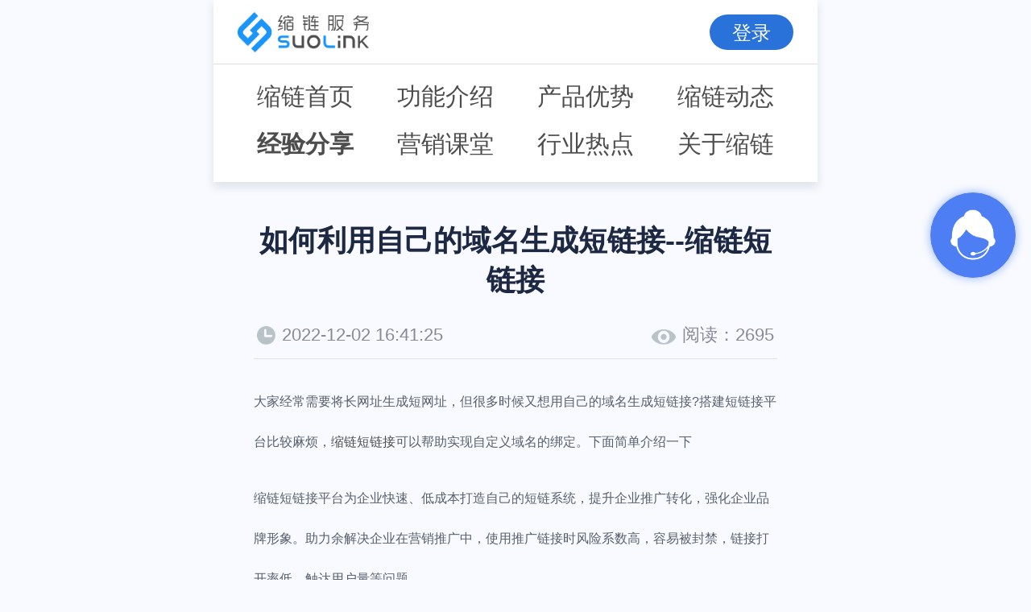

--- FILE ---
content_type: text/html;charset=UTF-8
request_url: https://m.suolink.cn/article/exp/31387.html
body_size: 25378
content:
<!DOCTYPE html>
<html lang="zh-CN">
<head>
    <meta charset="UTF-8">
    <meta name="applicable-device" content="mobile"/>
    <meta name="viewport" content="width=device-width, maximum-scale=1.0, minimum-scale=1.0, initial-scale=1.0, user-scalable=no">
    <meta name="renderer" content="webkit">
    <meta http-equiv="X-UA-Compatible" content="IE=edge,chrome=1">
    <meta http-equiv="Cache-Control" content="no-cache">
    <meta http-equiv="Pragma" content="no-cache">
    <meta http-equiv="Expires" content="0">
    <title>如何利用自己的域名生成短链接--缩链短链接</title>
    <meta name="description" content="大家经常需要将长网址生成短网址，但很多时候又想用自己的域名生成短链接?搭建短链接平台比较麻烦，缩链短链接可以帮助实现自定义域名的绑定">
    <meta name="keywords" content="缩链短链接，短网址，短链接生成，网址缩短，短链接生成器">
    
    <link type="image/x-icon" href="//static.suolink.cn/static/m.suolink.cn/images/logo.ico" rel="shortcut icon" />
    <link rel="stylesheet" href="//static.suolink.cn/static/m.suolink.cn/css/reset.css">
    <link rel="stylesheet" href="//static.suolink.cn/static/m.suolink.cn/css/toastr.min.css">
    <link rel="stylesheet" href="//static.suolink.cn/static/jquery.mloading/jquery.mloading.css">
    <link rel="stylesheet" href="//static.suolink.cn/static/m.suolink.cn/css/mpublic.css">
    <link rel="stylesheet" href="//static.suolink.cn/static/m.suolink.cn/cms/css/cms-style.css">
    <script>
        (function (doc, win) {
            var docEl = doc.documentElement,
                isIOS = navigator.userAgent.match(/\(i[^;]+;( U;)? CPU.+Mac OS X/),
                dpr = isIOS ? Math.min(win.devicePixelRatio, 3) : 1,
                dpr = window.top === window.self ? dpr : 1, //被iframe引用时，禁止缩放
                dpr = 1,
                scale = 1 / dpr,
                resizeEvt = 'orientationchange' in window ? 'orientationchange' : 'resize';
            docEl.dataset.dpr = dpr;
            var metaEl = doc.createElement('meta');
            metaEl.name = 'viewport';
            metaEl.content = 'initial-scale=' + scale + ',maximum-scale=' + scale + ', minimum-scale=' + scale;
            docEl.firstElementChild.appendChild(metaEl);
            var recalc = function () {
                var width = docEl.clientWidth;
                if (width / dpr > 750) {
                    width = 750 * dpr;
                }
                // 乘以100，px : rem = 100 : 1
                docEl.style.fontSize = 100 * (width / 750) + 'px';
            };
            recalc()
            if (!doc.addEventListener) return;
            win.addEventListener(resizeEvt, recalc, false);
        })(document, window);
    </script>

</head>
<body class="page-details">
    
	<header>
		<div class="header-top">
			<div class="page-top-container d-flex justify-content-between align-items-center">
				<div class="page-top-left">
					<a href="//m.suolink.cn"><img class="logo" src="//static.suolink.cn/static/m.suolink.cn/images/logo-m.png" alt="缩链"></a>
				</div>
				<div class="page-top-right">
					<!-- <img src="//static.suolink.cn/static/m.suolink.cn/images/user-icon.png"> -->
					<div class="user-login toLogin">登录</div>
					<div class="user-info">
						<div class="user-info-container d-flex align-items-center">
							<img class="user-profile" src="//static.suolink.cn/static/m.suolink.cn/images/user-icon.png">
							<div class="user-name">用户名</div>
							<a class="loginout" href="//u.suolink.cn/sso/logout.htm">退出</a>
						</div>
					</div>
				</div>
			</div>
		</div>
		<div class="header-bottom">
			<ul class="header-bottom-ul">
				<div class="nav-item">
					<a href="//m.suolink.cn">缩链首页</a>
					<a href="//m.suolink.cn/function.html">功能介绍</a>
					<a href="//m.suolink.cn/article/art/32612.html">产品优势</a>
					<a href="//m.suolink.cn/article/trends/index_1.html">缩链动态</a>
				</div>
				<div class="nav-item header-bottom-ul2">
					<a href="//m.suolink.cn/article/exp/index_1.html" class="active" >经验分享</a>
					<a href="//m.suolink.cn/article/promote/index_1.html">营销课堂</a>
					<a href="//m.suolink.cn/article/news/index_1.html">行业热点</a>
					<a href="//m.suolink.cn/about.html">关于缩链</a>
				</div>
			</ul>
		</div>
	</header>
	<div style="height: .75rem;"></div>

    <div class="main">
        <div class="detail-container">
            <div class="article-content">
                <div class="article-content-top">
                    <h1 class="title">如何利用自己的域名生成短链接--缩链短链接</h1>
                    <div class="article-meta d-flex justify-content-between align-items-center">
                        <div class="article-time d-flex justify-content-between align-items-center">
                            <img src="//static.suolink.cn/static/m.suolink.cn/cms/images/icon-time.png">
                            <span>2022-12-02 16:41:25</span>
                        </div>
                        <div class="article-look d-flex justify-content-between align-items-center">
                            <img src="//static.suolink.cn/static/m.suolink.cn/cms/images/icon-look.png">
                            <p>阅读：<span>2695</span></p>
                        </div>
                    </div>
                </div>
                <div class="article-info">
 <p><span style="font-size:16px">大家经常需要将长网址生成短网址，但很多时候又想用自己的域名生成短链接?搭建短链接平台比较麻烦，<a href="https://suolink.cn/">缩链短链接</a>可以帮助实现自定义域名的绑定。下面简单介绍一下</span></p> 
 <p><span style="font-size:16px">缩链短链接平台为企业快速、低成本打造自己的短链系统，提升企业推广转化，强化企业品牌形象。助力余解决企业在营销推广中，使用推广链接时风险系数高，容易被封禁，链接打开率低，触达用户量等问题。</span></p> 
 <p>&nbsp;</p> 
 <p><span style="font-size:16px">三步实现用自己的域名生成短链接</span></p> 
 <h5><span style="font-size:16px">第一步：绑定企业域名</span></h5> 
 <p><span style="font-size:16px">登录suolink.cn。依次点击“控制台”&gt;“独享域名管理”&gt;“添加域名”<br> 输入待绑定的已备案域名，如：suolink.cn<br> 也可以为已备案域名的二级域名，如：test.suolink.cn</span></p> 
 <p style="text-align:center"><span style="font-size:16px"><img alt="" src="//image.suolink.cn/cms/2022/12/02/33da60ffbcaa4d73a16679751965fc36.png" style="height:215px; width:600px"></span></p> 
 <h5><span style="font-size:16px">第二步：配置与解析</span></h5> 
 <p><span style="font-size:16px">登录域名管理平台（如阿里云、腾讯云等）对 待绑定域名进行解析。<br> 如待绑定域名为 suolink.cn，则记录类型为cname，主机记录为@，记录值为：aliyun.udp.suolink.cn 或 qcloud.udp.suolink.cn<br> 如待绑定域名为 test.suolink.cn，则记录类型为cname，主机记录为 test，记录值为：aliyun.udp.suolink.cn 或 qcloud.udp.suolink.cn</span></p> 
 <p style="text-align:center"><span style="font-size:16px"><img alt="" src="//image.suolink.cn/cms/2022/12/02/dc5d5a40ef474383a72ea7247d458341.png" style="height:393px; width:600px"></span></p> 
 <h5><span style="font-size:16px">第三步：状态刷新</span></h5> 
 <p><span style="font-size:16px">在suolink.cn后台找到待绑定域名，点击刷新按钮，如状态为“已生效”表明已经绑定成功。<br> 注意：因域名解析有10分钟延迟，可在第二步执行完成10分钟后，再点击刷新按钮</span></p> 
 <p style="text-align:center"><span style="font-size:16px"><img alt="" src="//image.suolink.cn/cms/2022/12/02/031346944e7b4694b85bec3eb2381477.png" style="height:270px; width:600px"></span></p>
</div>
                <div class="post-nav d-flex justify-content-center">
                    
                    
                        <a href="/article/exp/31401.html">
                            <div class="post-nav-button post-next-btn">上一篇</div>
                        </a>
                    


                    
                    
                        <a href="/article/exp/31382.html">
                            <div class="post-nav-button post-next-btn">下一篇</div>
                        </a>
                    

                </div>
            </div>
	
			<div class="section-services">
				<div class="title">缩链，高速云服务器</div>
				<div class="subtitle">
					实时掌握推广动态<br>
					让您深入了解用户，提高推广转化率
				</div>
				<a id="toPhoneLogin"><button class="toLogin">立即使用</button></a>
			</div>
			
            
            	<div class="related">
                <div class="related-title">相关推荐</div>
                <ul class="related-list">

                    
                        <a href="/article/art/32569.html">
                            <li class="d-flex justify-content-between align-items-center">
                                <div class="thumbnail d-flex justify-content-center align-items-center">
                                    
                                        
                                            <img src="//image.suolink.cn/cms/2023/07/31/6e18896f65114b36a50aff507e999dfa.jpeg"
                                                 alt="灵活设置短链接有效期，让你的推广页面永久可见或到期不可见">
                                        
                                        
                                    
                                </div>
                                <div class="brochures">
                                    <div class="title">灵活设置短链接有效期，让你的推广页面永久可见或到期不可见</div>
                                    <div class="subtitle">在社群推广或者短信推广时，使用缩链短链接工具，可根据活动推广时间设置短链接有效期为一段有限时间，以减少不必要的用户咨询，也可以设置有效期为永久，避免因为有效期问题影响推广效果。</div>
                                    <div class="tool d-flex justify-content-between align-items-center">
                                        <div class="look d-flex align-items-center">
                                            <img src="//static.suolink.cn/static/m.suolink.cn/cms/images/icon-look.png">
                                            <p>阅读：<span>6030</span></p>
                                        </div>
                                        <div class="time d-flex align-items-center">
                                            <img src="//static.suolink.cn/static/m.suolink.cn/cms/images/icon-time.png">
                                            <p>2023-07-31</p>
                                        </div>
                                    </div>
                                </div>
                            </li>
                        </a>
                    
                        <a href="/article/art/32575.html">
                            <li class="d-flex justify-content-between align-items-center">
                                <div class="thumbnail d-flex justify-content-center align-items-center">
                                    
                                        
                                            <img src="//image.suolink.cn/cms/2023/07/31/c7306f9d6f264c939faa8b98dfc1bce2.jpeg"
                                                 alt="短链接如何限制地域、时间段访问？简单三步，满足个性化推广需求">
                                        
                                        
                                    
                                </div>
                                <div class="brochures">
                                    <div class="title">短链接如何限制地域、时间段访问？简单三步，满足个性化推广需求</div>
                                    <div class="subtitle">使用缩链短链接，可以为推广短链接设置访问条件，屏蔽不符合条件的用户访问，只有符合访问条件的用户才可以访问，满足个性化推广需求，实现精细化营销。限制访问支持：限制访问时间段、限制访问地域、限制访问设备、限制访问环境等。</div>
                                    <div class="tool d-flex justify-content-between align-items-center">
                                        <div class="look d-flex align-items-center">
                                            <img src="//static.suolink.cn/static/m.suolink.cn/cms/images/icon-look.png">
                                            <p>阅读：<span>5713</span></p>
                                        </div>
                                        <div class="time d-flex align-items-center">
                                            <img src="//static.suolink.cn/static/m.suolink.cn/cms/images/icon-time.png">
                                            <p>2023-07-31</p>
                                        </div>
                                    </div>
                                </div>
                            </li>
                        </a>
                    
                        <a href="/article/art/32556.html">
                            <li class="d-flex justify-content-between align-items-center">
                                <div class="thumbnail d-flex justify-content-center align-items-center">
                                    
                                        
                                            <img src="//image.suolink.cn/cms/2023/07/28/4f5e600eb1c14138908430f8a4f09ce5.png"
                                                 alt="自定义短链接后缀：增加链接辨识度与可信度，提升推广转化">
                                        
                                        
                                    
                                </div>
                                <div class="brochures">
                                    <div class="title">自定义短链接后缀：增加链接辨识度与可信度，提升推广转化</div>
                                    <div class="subtitle">在短信、社群等渠道推广时，使用缩链短链接可以自定义短链后缀，比如使用品牌域名做后缀，既能增加链接辨识度与可信度，提升链接点击率，还能强化品牌印象、提升品牌知名度。</div>
                                    <div class="tool d-flex justify-content-between align-items-center">
                                        <div class="look d-flex align-items-center">
                                            <img src="//static.suolink.cn/static/m.suolink.cn/cms/images/icon-look.png">
                                            <p>阅读：<span>6362</span></p>
                                        </div>
                                        <div class="time d-flex align-items-center">
                                            <img src="//static.suolink.cn/static/m.suolink.cn/cms/images/icon-time.png">
                                            <p>2023-07-28</p>
                                        </div>
                                    </div>
                                </div>
                            </li>
                        </a>
                    
                        <a href="/article/art/32563.html">
                            <li class="d-flex justify-content-between align-items-center">
                                <div class="thumbnail d-flex justify-content-center align-items-center">
                                    
                                        
                                            <img src="//image.suolink.cn/cms/2023/07/31/c51ef3d9b18144ae8cbde1d57f3effa9.png"
                                                 alt="微信小程序如何生成普通短网址？">
                                        
                                        
                                    
                                </div>
                                <div class="brochures">
                                    <div class="title">微信小程序如何生成普通短网址？</div>
                                    <div class="subtitle">在微信环境内推广小程序时，通过缩链短链接，可将小程序任意页面生成短链，用户点击短链接后可快速跳转至小程序，缩链支持对小程序短链设置访问密码、设置假量过滤、更改源网址等，满足多种推广需求。</div>
                                    <div class="tool d-flex justify-content-between align-items-center">
                                        <div class="look d-flex align-items-center">
                                            <img src="//static.suolink.cn/static/m.suolink.cn/cms/images/icon-look.png">
                                            <p>阅读：<span>59720</span></p>
                                        </div>
                                        <div class="time d-flex align-items-center">
                                            <img src="//static.suolink.cn/static/m.suolink.cn/cms/images/icon-time.png">
                                            <p>2023-07-31</p>
                                        </div>
                                    </div>
                                </div>
                            </li>
                        </a>
                    
                        <a href="/article/art/32570.html">
                            <li class="d-flex justify-content-between align-items-center">
                                <div class="thumbnail d-flex justify-content-center align-items-center">
                                    
                                        
                                            <img src="//image.suolink.cn/cms/2023/07/31/7986d16057124a4a86e49f2f091b2dd8.png"
                                                 alt="链接没有私密性？简单两步，告别隐私泄露与安全问题">
                                        
                                        
                                    
                                </div>
                                <div class="brochures">
                                    <div class="title">链接没有私密性？简单两步，告别隐私泄露与安全问题</div>
                                    <div class="subtitle">在营销推广中，使用缩链短链接可以为推广链接设置访问密码，用户输入密码后方可访问，实现特定内容向特定用户开放，并且保护推广链接私密性，避免隐私泄露和安全问题。</div>
                                    <div class="tool d-flex justify-content-between align-items-center">
                                        <div class="look d-flex align-items-center">
                                            <img src="//static.suolink.cn/static/m.suolink.cn/cms/images/icon-look.png">
                                            <p>阅读：<span>6438</span></p>
                                        </div>
                                        <div class="time d-flex align-items-center">
                                            <img src="//static.suolink.cn/static/m.suolink.cn/cms/images/icon-time.png">
                                            <p>2023-07-31</p>
                                        </div>
                                    </div>
                                </div>
                            </li>
                        </a>
                    

                </ul>
            </div>
            


        </div>
    </div>
    
    <footer>
        <div class="footer-container">
			<div class="qr-section">
				<div class="qr-title">关注我们</div>
				<div class="qr-list d-flex justify-content-center align-items-center">
					<div class="qr-item">
						<div class="qr-item-div">
							<img src="//static.suolink.cn/static/m.suolink.cn/images/douying.png">
						</div>
						<p>官方抖音</p>
					</div>
					<div class="qr-item">
						<div class="qr-item-div" style="padding: 0;">
							<img src="//static.suolink.cn/static/m.suolink.cn/images/OfficialQrcode.jpg">
						</div>
						<p>官方公众号</p>
					</div>
					<div class="qr-item">
						<div class="qr-item-div" >
							<img src="//static.suolink.cn/static/m.suolink.cn/images/kefuCode.png">
						</div>
						<p>客服微信</p>
					</div>
				</div>
			</div>

            <div class="company-section">
                <a class="phone-number" href="tel:4008692569"><img src="//static.suolink.cn/static/m.suolink.cn/images/icon-foooter-1.png">电话：400-869-2569</a>
                <p><img src="//static.suolink.cn/static/m.suolink.cn/images/icon-foooter-2.png">地址：山西省太原市小店区环亚时代广场B座2210</p>
<!--                <p><img src="//static.suolink.cn/static/m.suolink.cn/images/icon-foooter-3.png">邮编：100020</p>-->
            </div>
        </div>
        <div class="copyright-info">
            <p>2024 © 缩链服务 | 版权所有：山西三维云推科技有限公司 | <a href="https://beian.miit.gov.cn/" target="_blank" rel="external nofollow">晋ICP备2022007187号-1</a></p>
        </div>
    </footer>


    
    <div class="tool-right">
        <ul class="tool-list">
            <li class="tool-btn kefu-btn">
                <ol class="kefu-list">
                    <li class="kefu-item open-gongzhonghao-popup">
                        <img src="//static.suolink.cn/static/m.suolink.cn/images/icon-tool-wx.png" alt="缩链公众号">
                        <span>关注公众号</span>
                    </li>
                    <li class="kefu-item open-kefu-popup">
                        <img src="//static.suolink.cn/static/m.suolink.cn/images/icon-tool-qywx.png" alt="缩链客服微信">
                        <span>添加客服微信</span>
                    </li>
                </ol>
            </li>
            <li class="tool-btn return-top-btn"></li>
        </ul>
    </div>
    <div class="gongzhonghao-popup full-popup mask">
        <img class="popup-qrcode" src="//static.suolink.cn/static/m.suolink.cn/images/OfficialQrcode.jpg">
        <div class="popup-title">公众号</div>
        <div class="popup-subtitle">非微信环境请保存图片到手机，再打开微信识别</div>
    </div>
    <div class="kefu-popup full-popup mask">
        <img class="popup-qrcode" src="//static.suolink.cn/static/m.suolink.cn/images/kefuCode.png">
        <div class="popup-title">客服微信</div>
        <div class="popup-subtitle">非微信环境请保存图片到手机，再打开微信识别</div>
    </div>


    
    <script src="//static.suolink.cn/static/m.suolink.cn/js/jquery-3.2.1.min.js"></script>
    <script src="//static.suolink.cn/static/m.suolink.cn/js/clipboard.min.js"></script>
    <script src="//static.suolink.cn/static/m.suolink.cn/js/toastr.min.js"></script>
    <script src="//static.suolink.cn/static/m.suolink.cn/js/base64.min.js"></script>
    <script src="//static.suolink.cn/static/jquery.mloading/jquery.mloading.js"></script>
    <script src="//static.suolink.cn/static/m.suolink.cn/js/right-tool.js"></script>
    <script src="//static.suolink.cn/static/m.suolink.cn/js/common.js"></script>
	<script>
		var _hmt = _hmt || [];
		(function() {
			var hm = document.createElement("script");
			hm.src = "https://hm.baidu.com/hm.js?8eca34aa5fa9b0b982c09b2c0de8440f";
			var s = document.getElementsByTagName("script")[0];
			s.parentNode.insertBefore(hm, s);
		})();
	</script>
	<script>
		(function(){
			var bp = document.createElement('script');
			var curProtocol =window.location.protocol.split(':')[0];
			if (curProtocol === 'https') {
				bp.src ='https://zz.bdstatic.com/linksubmit/push.js';
			}
			else {
				bp.src ='http://push.zhanzhang.baidu.com/push.js';
			}
			var s =document.getElementsByTagName("script")[0];
			s.parentNode.insertBefore(bp, s);
		})();
	</script>

    <script>
        $(function () {
            //tab切换
            $(".programaHref").click(function () {
                $('body').mLoading({});
                var programaHref = $(this).attr('data');
                $("#h").val(programaHref);
                $("#tabChange").submit();
            });

        })
    </script>
</body>
</html>


--- FILE ---
content_type: text/css
request_url: https://static.suolink.cn/static/m.suolink.cn/css/mpublic.css
body_size: 2428
content:
.position-relative{
	position: relative;
}
.position-absolute{
	position: absolute;
}
.d-flex {
	display: -webkit-box;
	display: -webkit-flex;
	display: -ms-flexbox;
	display: flex;
	-webkit-flex-wrap: wrap;
	-ms-flex-wrap: wrap;
	flex-wrap: wrap;
}
.flex-1{
	-webkit-box-flex: 1;
	-webkit-flex: 1;
	-ms-flex: 1;
	flex: 1
}
.justify-content-center{
	-webkit-box-pack: center;
	-ms-flex-pack: center;
	-webkit-justify-content: center;
	justify-content: center;
}
.justify-content-end{
	-webkit-box-pack: end;
	-webkit-justify-content: flex-end;
	-ms-flex-pack: end;
	justify-content: flex-end
}
.justify-content-between{
	-webkit-box-pack: justify;
	-webkit-justify-content: space-between;
	-ms-flex-pack: justify;
	justify-content: space-between
}
.align-items-center{
	-webkit-box-align: center;
	-webkit-align-items: center;
	-ms-flex-align: center;
	align-items: center;
}
.flex-nowrap{
	-webkit-flex-wrap: nowrap;
	-ms-flex-wrap: nowrap;
	flex-wrap: nowrap;
}
.page-around-3 {
	padding: 0 .3rem;
}
.main .primary-btn {
	display: block;
	width: 2.04rem;
	height: .6rem;
	line-height: .6rem;
	font-size: .26rem;
	color: #fff;
	text-align: center;
	letter-spacing: 2px;
	background-color: #4D7EF4;
	border-radius: .04rem;
}
.main .primary-btn:hover {
	background-color: #249cff;;
}
.main .plain-btn {
	display: block;
	width: 2.04rem;
	height: .6rem;
	line-height: .6rem;
	font-size: .26rem;
	color: #4D7EF4;
	text-align: center;
	letter-spacing: 2px;
	background-color: #fff;
	border: 1px solid #4D7EF4;
	border-radius: .04rem;
}
.main .plain-btn:hover {
	color: #fff;
	background-color: #249cff;
	border-color: #249cff;
}
body {
	width: 7.5rem;
	background-color: #F8FAFF;
	margin: 0 auto;
	padding: 1.6rem 0 0;
}
/* 公共头部 */
header {
	width: 7.5rem;
	height: 2.26rem;
	background: #fff;
	-webkit-box-shadow: 0px 3px 5px rgba(29, 40, 67, 0.1);
	box-shadow: 0px 6px 10px 1px rgba(29,40,67,0.1);
	position: fixed;
	top: 0;
	left: 0;
	right: 0;
	z-index: 201;
	margin: auto;
}
header .header-top {
	height: .8rem;
	border-bottom: 1px #E0E0E0 solid;
}
header .page-top-container {
	width: 100%;
	height: 100%;
	padding: 0 .3rem;
}
header .logo {
	height: .5rem;
}
header .user-login {
	width: 1.04rem;
    height: 0.44rem;
    line-height: 0.46rem;
    font-size: .24rem;
    color: #fff;
    text-align: center;
    background-color: #2872D9;
    border-radius: 0.9rem;
}
header .user-info {
	display: none;
	font-size: .23rem;
	color: #1d2843;
}
header .user-info .user-profile {
	width: .52rem;
	height: .52rem;
	border-radius: 50%;
}
header .user-info .user-name {
	max-width: 1.5rem;
	overflow: hidden;
	word-break: keep-all;
	white-space: nowrap;
	text-overflow: ellipsis;
	margin: 0 0.1rem;
}
header .user-info .loginout {
	display: block;
	padding: 0 .04rem;
	margin-left: .1rem;
}
header .header-bottom {
	width: 100%;
	height: 1.44rem;
	padding: .2rem .54rem;
}
header .header-bottom-ul{
	font-size: .3rem;
	font-weight: 400;
	color: #1D2843;
}
header .header-bottom-ul2{
	margin-top: .18rem;
}
header .header-bottom-ul div{
	display: flex;
	justify-content: space-between;
}
header .nav-bar {
	padding: 0 .3rem;
	position: relative;
}
header .nav-bar .nav-item {
	height: .8rem;
	line-height: .8rem;
}
header .nav-bar .nav-item.active,
header .nav-bar .nav-item:hover,
header .nav-bar .nav-item.active > a,
header .nav-bar .nav-item:hover > a {
	font-weight: 600;
}
.nav-item .active,
.nav-item a:hover{
	font-weight: 600;
}
header .nav-bar .nav-item > a {
	display: block;
	font-size: .3rem;
	color: #1D2843;
	padding: 0 .24rem;
	position: relative;
}
header .nav-bar .nav-item > a::after {
	content: '';
	display: block;
	width: 100%;
	height: .1rem;
	background-color: transparent;
	position: absolute;
	left: 0;
	right: 0;
	bottom: -1px;
}
header .nav-bar .nav-item.active > a::after,
header .nav-bar .nav-item:hover > a::after {
	background-color: #2E6BFC;
}
header .nav-bar .nav-menu-list {
	display: none;
	width: 7.5rem;
	background-color: #fff;
	border: 1px solid #DEE5EB;
	border-radius: 0px 0px .04rem .04rem;
	padding: .36rem .3rem .24rem;
	position: absolute;
	left: 0;
	right: 0;
	top: .8rem;
}
header .nav-bar .nav-item.menu-btn:hover .nav-menu-list {
	display: block;
}
header .nav-bar .nav-menu-list-container {
	padding: .1px;
	padding-left: .2rem;
}
header .nav-bar .nav-menu-list .menu-item {
	width: 50%;
	height: .7rem;
	flex-grow: 1;
	font-size: 0;
	margin-bottom: .2rem;
}
header .nav-bar .menu-item img {
	display: inline-block;
	vertical-align: middle;
	width: .6rem;
	height: .6rem;
	margin-right: .1rem;
}
header .nav-bar .menu-item em {
	display: inline-block;
	vertical-align: middle;
	line-height: 1;
	font-size: .3rem;
	font-weight: normal;
	color: #1D2843;
}
/* 公共页脚 */
footer {
	width: 7.5rem;
	margin: auto;
}
footer .footer-container {
	width: 100%;
	/*height: 100%;*/
	background-color: #1F232C;
	background-image: url(//static.suolink.cn/static/m.suolink.cn/images/footer-bg.png);
	background-repeat: no-repeat;
	background-size: auto 1.05rem;
	background-position: center bottom;
	padding: .1px .28rem;
}
footer .qr-section {
	padding: .3rem 0 .4rem;
	border-bottom: 1px solid #4A4953;
}
footer .qr-section .qr-title {
	font-size: .36rem;
	color: #fff;
	text-align: center;
	margin-bottom: .4rem;
}
footer .qr-section .qr-item + .qr-item {
	margin-left: .6rem;
}
footer .qr-section .qr-item .qr-item-div {
	width: 1.6rem;
	height: 1.6rem;
	background-color: #fff;
	padding: 0.08rem;
}
footer .qr-section .qr-item p {
	line-height: .48rem;
	font-size: .22rem;
	color: #E0E0E0;
	text-align: center;
	margin-top: .16rem;
}
footer .friend-link-section {
	padding: .25rem 0 .3rem;
}
footer .friend-link-section .friend-link-title {
	line-height: .45rem;
	font-size: .32rem;
	color: #fff;
	margin-bottom: .16rem;
}
footer .friend-link-section .friend-link-container a {
	font-size: .28rem;
	color: #8A889A;
	margin-right: .7rem;
}
footer .friend-link-section .friend-link-container a:last-child {
	margin-right: 0;
}
footer .company-section {
	padding-bottom: .32rem;
}
footer .company-section .phone-number {
	display: block;
	height: .84rem;
	line-height: .8rem;
	font-size: .3rem;
	color: #babdc9;
	text-align: center;
	border: 1px solid #4A4953;
	margin-bottom: .4rem;
}
footer .company-section .phone-number img,
footer .company-section p img {
	display: inline-block;
	vertical-align: middle;
	width: .38rem;
	height: .38rem;
	margin-right: .2rem;
}
footer .company-section p {
	font-size: .24rem;
	color: #babdc9;
	padding-left: .86rem;
	margin-bottom: .24rem;
	position: relative;
}
footer .company-section p img {
	position: absolute;
	left: .28rem;
}
footer .company-section p:last-child {
	margin-bottom: 0;
}
footer .copyright-info {
	width: 100%;
	background-color: #0E121A;
	padding: .18rem .2rem .15rem;
}
footer .copyright-info p {
	line-height: 20px;
	text-align: center;
}
footer .copyright-info p,
footer .copyright-info a {
	font-size: .18rem;
	color: #8A889A;
}
/* 右侧工具 */
.tool-right {
	position: fixed;
	right: .18rem;
	bottom: 2.4rem;
	z-index: 201;
}
.tool-right .tool-list {
	display: -webkit-box;
	display: -webkit-flex;
	display: -ms-flexbox;
	display: flex;
	-webkit-box-orient: verical;
	-webkit-box-direction: normal;
	-moz-box-orient: verical;
	-moz-box-direction: normal;
	-webkit-flex-direction: column;
	flex-direction: column;
	-webkit-box-align: end;
	-webkit-align-items: flex-end;
	-ms-flex-align: flex-end;
	align-items: flex-end;
}
.tool-right .tool-btn {
	max-width: 1.1rem;
	max-height: 1.1rem;
	position: relative;
}
.tool-right .tool-btn + .tool-btn {
	margin-top: .26rem;
}
.tool-right .kefu-btn,
.tool-right .return-top-btn {
	width: 1.08rem;
	height: 1.08rem;
	background-color: #fff;
	background-repeat: no-repeat;
	background-size: .6rem .6rem;
	background-position: center;
	border: 1px solid #DBDFEA;
	border-radius: 50%;
	-webkit-box-shadow: 0px 0px 10px 5px rgba(46, 107, 252, 0.13);
	box-shadow: 0px 0px 10px 5px rgba(46, 107, 252, 0.13);
}
.tool-right .kefu-btn {
	background-color: #4D7EF4;
	background-image: url(//static.suolink.cn/static/m.suolink.cn/images/icon-kefu-2.png);
	background-size: .7rem .7rem;
	-webkit-box-shadow: 0px 0px 10px 1px rgba(46,107,252,0.35);
	box-shadow: 0px 0px 10px 1px rgba(46,107,252,0.35);
}
.tool-right .return-top-btn {
	background-image: url(//static.suolink.cn/static/m.suolink.cn/images/icon-backtop.png);
	visibility: hidden;
}
.tool-list .kefu-list {
	display: none;
	width: 3.6rem;
	background-color: #fff;
	border: 1px solid #DEE5EB;
	border-radius: .04rem;
	overflow: hidden;
	-webkit-box-shadow: 0px 0px 10px rgba(46, 107, 252, 0.08);
	box-shadow: 0px 0px 10px rgba(46, 107, 252, 0.08);
	position: absolute;
	right: 0;
	bottom: .98rem;
}
/* .tool-right .kefu-btn:hover .kefu-list {
	display: block;
} */
.tool-list .kefu-list .kefu-item {
	width: 100%;
	height: 1rem;
	padding-left: .66rem;
	display: -webkit-box;
	display: -webkit-flex;
	display: -ms-flexbox;
	display: flex;
	-webkit-box-align: center;
	-webkit-align-items: center;
	-ms-flex-align: center;
	align-items: center;
}
.tool-list .kefu-list .kefu-item + .kefu-item {
	border-top: 1px solid rgba(222, 229, 235, .6);
}
.tool-list .kefu-list .kefu-item:nth-child(odd) {
	background-color: #fff;
}
.tool-list .kefu-list .kefu-item:nth-child(even) {
	background-color: #F8FAFF;
}
.tool-list .kefu-list .kefu-item > img {
	width: .55rem;
	height: .55rem;
}
.tool-list .kefu-list .kefu-item > span {
	font-size: .26rem;
	color: #4D7EF4;
}
/* 客服、公众公号弹窗 */
.full-popup {
	display: none;
	width: 100%;
	height: 100%;
	background-color: rgba(29, 40, 67, 0.7);
	position: fixed;
	top: 0;
	right: 0;
	bottom: 0;
	left: 0;
	z-index: 9999;
}
.full-popup .popup-qrcode {
	display: block;
	width: 3.8rem;
	margin: 2.4rem auto 0;
}
.full-popup .popup-title {
	font-size: .3rem;
	color: #fff;
	text-align: center;
	margin-top: .16rem;
}
.full-popup .popup-subtitle {
	text-align: center;
	color: #fff;
	font-size: .26rem;
	margin-top: 0.2rem;
}

/**toast*/
.layui-layer-msg{
	border: none;
	width: 70%;
	text-align: center;
}
body .warn-msg .layui-layer-content {
	background: rgba(249, 169, 56, .9);
	color: #fff;
	padding: .1rem .2rem;
	border: none;
}
body .warn-msg .layui-layer-btn{
	padding:0;
}
body .success-msg .layui-layer-content {
	background: #508048;
	color: #fff;
	padding: .1rem .2rem;
	border: none;
}
body .success-msg .layui-layer-btn{
	padding:0;
}
body .error-msg .layui-layer-content {
	background: #da210a;
	color: #fff;
	padding: .1rem .2rem;
	border: none;
}
body .error-msg .layui-layer-btn{
	padding:0;
}


--- FILE ---
content_type: application/javascript; charset=utf-8
request_url: https://static.suolink.cn/static/m.suolink.cn/js/right-tool.js
body_size: 527
content:


$(function() {
    // 页面右侧工具配置
    $('.tool-right .open-gongzhonghao-popup').click(function() {
        $('.gongzhonghao-popup').show();
    });
    $('.tool-right .open-kefu-popup').click(function() {
        $('.kefu-popup').show();
    });
    // 客服和公众号弹窗关闭
    $('.gongzhonghao-popup, .kefu-popup').click(function(e) {
        $(e.target).hasClass('mask') ? $(this).hide() : "";
    })
    // 点击客服按钮跳转企业微信客服
    $('.tool-right .kefu-btn').click(function() {
        window.open('https://work.weixin.qq.com/kfid/kfca010b9865a6c9753');
    });
    // 返回顶部
    $('.tool-right .return-top-btn').click(function () {
        $('html,body').animate({ scrollTop: 0 }, 500);
    })
    $(window).scroll(function () {
        // 滚动条距离顶部的距离 大于 200px时
        if ($(window).scrollTop() >= 200) {
            $('.tool-right .return-top-btn').css('visibility', 'visible')
        } else {
            $('.tool-right .return-top-btn').css('visibility', 'hidden')
        };
    });
});


--- FILE ---
content_type: application/javascript; charset=utf-8
request_url: https://static.suolink.cn/static/m.suolink.cn/js/common.js
body_size: 18386
content:
var _0xodb='jsjiami.com.v7';var _0x48a547=_0xda9e;(function(_0x20027b,_0x165602,_0x302f4d,_0x45aca3,_0x3af19e,_0x3c5cf3,_0x1a9d57){return _0x20027b=_0x20027b>>0x2,_0x3c5cf3='hs',_0x1a9d57='hs',function(_0x29a6be,_0x2c4836,_0x38291a,_0x3de2d5,_0xc60f6a){var _0x32b5b3=_0xda9e;_0x3de2d5='tfi',_0x3c5cf3=_0x3de2d5+_0x3c5cf3,_0xc60f6a='up',_0x1a9d57+=_0xc60f6a,_0x3c5cf3=_0x38291a(_0x3c5cf3),_0x1a9d57=_0x38291a(_0x1a9d57),_0x38291a=0x0;var _0x5447b1=_0x29a6be();while(!![]&&--_0x45aca3+_0x2c4836){try{_0x3de2d5=-parseInt(_0x32b5b3(0x2b8,'e3&s'))/0x1*(-parseInt(_0x32b5b3(0x208,'uxLG'))/0x2)+-parseInt(_0x32b5b3(0x309,'W0wK'))/0x3*(-parseInt(_0x32b5b3(0x338,'$7Cq'))/0x4)+parseInt(_0x32b5b3(0x182,'tOyb'))/0x5*(parseInt(_0x32b5b3(0x267,'@J7L'))/0x6)+parseInt(_0x32b5b3(0x1f6,'P$^X'))/0x7*(-parseInt(_0x32b5b3(0x1a4,'YS3i'))/0x8)+parseInt(_0x32b5b3(0x2ef,'XFV1'))/0x9+parseInt(_0x32b5b3(0x19e,'@J7L'))/0xa+-parseInt(_0x32b5b3(0x20b,'8p)D'))/0xb;}catch(_0x2d4d5d){_0x3de2d5=_0x38291a;}finally{_0xc60f6a=_0x5447b1[_0x3c5cf3]();if(_0x20027b<=_0x45aca3)_0x38291a?_0x3af19e?_0x3de2d5=_0xc60f6a:_0x3af19e=_0xc60f6a:_0x38291a=_0xc60f6a;else{if(_0x38291a==_0x3af19e['replace'](/[CpGwgDfTYqMLlHAEkKtUOd=]/g,'')){if(_0x3de2d5===_0x2c4836){_0x5447b1['un'+_0x3c5cf3](_0xc60f6a);break;}_0x5447b1[_0x1a9d57](_0xc60f6a);}}}}}(_0x302f4d,_0x165602,function(_0x38332d,_0x24e15d,_0xe6c40d,_0x527b89,_0x46dc71,_0x25ed61,_0x28b2b5){return _0x24e15d='\x73\x70\x6c\x69\x74',_0x38332d=arguments[0x0],_0x38332d=_0x38332d[_0x24e15d](''),_0xe6c40d='\x72\x65\x76\x65\x72\x73\x65',_0x38332d=_0x38332d[_0xe6c40d]('\x76'),_0x527b89='\x6a\x6f\x69\x6e',(0x1a3ba8,_0x38332d[_0x527b89](''));});}(0x300,0x519bc,_0x3ee7,0xc2),_0x3ee7)&&(_0xodb=`\x61e`);function setCookie(_0x1bf54f,_0x2fd7fb){var _0x133cb2=_0xda9e,_0x3a1eca={'mwcwW':function(_0x2c3917,_0x13624a){return _0x2c3917+_0x13624a;},'ZhnMv':function(_0x45d895,_0x48d498){return _0x45d895*_0x48d498;},'NYoUD':function(_0xc95f2f,_0x39585d){return _0xc95f2f+_0x39585d;},'vZrNz':function(_0x13e1c1,_0xaa5615){return _0x13e1c1+_0xaa5615;},'MDOWO':function(_0x5d1a50,_0x18624c){return _0x5d1a50(_0x18624c);},'OfRHZ':';expires=','hymAz':_0x133cb2(0x302,'LvKM')};if(_0x2fd7fb){var _0x5895a3=0x1,_0x4048be=new Date();_0x4048be['setTime'](_0x3a1eca['mwcwW'](_0x4048be[_0x133cb2(0x21e,'XFV1')](),_0x3a1eca[_0x133cb2(0x336,'GO1F')](_0x3a1eca[_0x133cb2(0x2e3,'P$^X')](_0x3a1eca[_0x133cb2(0x29b,'7Bk1')](_0x3a1eca['ZhnMv'](_0x5895a3,0x18),0x3c),0x3c),0x3e8))),document[_0x133cb2(0x195,'R[0l')]=_0x3a1eca['NYoUD'](_0x3a1eca[_0x133cb2(0x2eb,'LvKM')](_0x3a1eca['vZrNz'](_0x1bf54f+'=',_0x3a1eca['MDOWO'](escape,_0x2fd7fb)),_0x3a1eca[_0x133cb2(0x229,'IxeA')]),_0x4048be[_0x133cb2(0x1a1,'LvKM')]())+_0x3a1eca[_0x133cb2(0x16a,'kX^I')];}}function _0x3ee7(){var _0x39c490=(function(){return[_0xodb,'kjHfsCAYjwtEiOami.cKColmMT.UpHvd7LqHDHgG==','lmo5WOWP','cvqZW4LN','WPH9guO','fGRdJXHH','u8kFDZ3cTSowW40bW5pcSIPA','WQxdHcz3','W75Bj0nZ','6zkm5OY+5BEk5Asw5yMI5yUT5yM/6lsE5PY9','xG8wW5bH','u8oFWO7dGxu','gSk6FKtcPW','a0pcRZpdUfldHG','W5NdHCkQWOpcMa','y8oHWPC8W53cNmosW6xcGctdQ8o7','xCowfCocW4bEW4XL','tmoFgSoeW5K','nmoXW5lcUZWHW47cNSk6uKPaW7ZdMh3cH8kG','BCogxmo3sa','qCkbhXNcHW','W4a4hSooWOtdG8kHW7pcISoyeG','WPFcL8olW5ZdPW','m8koDIZcRq','AbCqW55c','bXJdIsTD','afaoW6vE','WPNcMs3dVW','WOn1W5FdVG','c0xdISkXW7e','n1hcQZldJG','aLJdKmklW44','W4/cPCkEW5BdQq','WRr0qSosW7e','kmkIWQeFW64','W5S6sCkTW6W','ECoGWOVdLKG','sqWhW4L9','pwLeWRJcPa','cttdRCoqtq','WO5xsSoGW5pdJLFdMwddJWtdH8ohtmkcEmoBiSoFxmooWO/cLbVcRSowECk/yvnDmCo2W4Xj','BCocs8oBvSkQ','W7BdNcNcOga','WOeCWRBdPbG','WRXGW5RcP0u','f1ddL8khW5C','r2ZcHamA','W5/dUGtcJfq','xSo3rmoCva','dSoOWOhdPa','f8oaWO/dISkV','W6zNW6mTCa','kh99','kCoMWPldRCkn','W4u7cSkEW4RdVmk5W5BcVCohFSk/W5X5W7miW7z8k3pcOfCbWRNdNwr2WP7dOmktomoGxfWxWRVdKmozWR86WPy','W5z1wCkEW4dcOCk8W4VcV8oDlq','dmo9WOVdQG','WQ8oifpcUI0m','W4yJW6S','ea7dJt9E','WPPQW4/dTrC','bKxdNCk4','WPZcOZhdJ8oi','WOW3iv7cKW','qxZcPXO8','f8kWyuhcMv5E','vSkYhbm','W6DKgCopWQy','WO9OW4ddVH7dPSoGEmofWO8gWQfbFG','WR8+aKtcPG','WO5gtSoPW6W','tGxdSCo5DcVdJG','iCoKyubW','bwBcNHKBECkBoq','rmkJorlcGq','sSo0WOldV1i','WRqxov/cMJyl','W73dOmktWRu','WO5GW6NcN8oe','WOLtumoRW43dJX/cKG','kCoOWQtdRSk+','WPLtW6hcKh5n','57oM57Mj5yY355AK6zs46k+S77Yt6kYt56Iw5zkk6yww6kYYWOa','umoUwmoUEa','WPziWQhdLmo+','WPrLrmkCW4BdPa','DSo0bCoHW7e','rtb3Eq','s8o0iSogW70','WQr5W77cSW5sW6/cRgukDx/cL1aPWP4GW4O','WO9oWP/dU8oa','qfNdL8kQW495W6rmW6OcfZFdM8kGAa','W4tcOmktW5a','tSk1cH0','W5eGaWL1W7CsfbJdTCo/g1vZWRX/WP0aWRpdTSo4sfldKu7dIZlcGmojW4RdL8ocW59/WQVcUJ/dJxi','WOHhW5lcJ2m','W43dGdpcNW','h8oBrMDTW7C','WPnNW5FcPSok','g8o9yhGt','eCoKWOZdUCkdWRZcJmkHagBdP2RcTgJdUCoXqmoKpSkHW4tcHYFdOvHTbH3cGHxdKrj7WRNdQG','d8oOyvrW','W4VdKtpcRNLGmCkibG','vtjav8kE','jvxcH0Le','bxSnW5jh','F8oEWQNdLMa','WRzcW7JcSY8','fd7dRmoPuXZdMq','W77dSmk4WRhcLYS','aLpcVYxdSvu','A8oXFmoYqW','WQ5ojMvl','WPlcMdS','WOhcISoWW6JdUW','s1tcHGOi','WObck8oZWQzDaXldVSkqzG','W4WfW4eWWQ4','uCoVv1q6WRfS','uupcVGy3','WRDkW6RdGK7cHmoBrJvHWQq','WRWKWQ1GDLe','W6lcKmkyW6ddHG','amogmXqM','eZRdRmoWt0JcHCoSqfKAWPZdO0qQgSkAmWJcMmkiWRLYW7WEWRFcG00f','WOrZW4ZdOq','FSk9W4bOWOtdGSkjW7tcPd7dLSoMtG','sCkty8o6uqG','W4qKW6WT','WO8EfgxcLa','W5qZW64gWRe','W4/dSCksWOlcMW','vSoGWPtdTKxcMSkLW5aCWPddSmoJEqZdM8o+evRdRSoEWQ8','DcLqtSko','a8ovDwSN','dmk+E3RcVq','oCkTBSojAa','lN58WPtcHW','dSkGxConDW','WR/dOmkiWOBcJIy','WOPuW5pcTCox','hCkxDSovtG','WPrdb0Xj','ketdMSkFW6W','WRKglL3cKIOxWPCvvCo4zd9Wuv7cSsXA','WPFcRCkyW5JdOX7cQCoQW7O3WRe+qSoOzmoNW5hdUbJcP3FdUx5zWPldNG','x8obfSorW7naW4u','CCkwzqdcVSkfcmol','WP5+WRRdTmoj','W6ldNa9HWO3cTCoW','hG/dLtLj','57cz57UE5y2Y55At6zwO6k2K776j6k+856Q75zoK6yAL6kYtbq','WRJdRdjFWPJcSmoy','bhCJW6DN','srvGWPBdIe3cPmoLWRmeBNZcPq','k8oSWPqOW5e','bmodgIa5','m3vDWRdcUW','Da4uW696','j8olr8otw8kHW73dQZBdUt/dPq','WPrhW4RcJ3Hhta','ASoZWRBdG2q','bCoQEN1K','nCkNEKhdOW','ACkrnHFcQG','WQTXW4RdVrO','W5LhiSoVWQi','WO1vlCoVWPyeauW'].concat((function(){return['iSkBWRqdW4C','bCoTWOZdOSkb','aKK3WOK','W7jKW6O','qSkUhaVcIv7cTW','CSo3W5JcJG','nSoVotCc','mSkbWPy+W6OqgmoShq','WRvuzSoGW7G','vKhcTbpdSuJdLSoRx8kSW4G','WObLqmkiW5O','WOvgW7lcSrG','WPTVrCkqW5VdQq','W5/cJ8kGW5ddHG','WP3cHc8','l8o1WQSlW5i','nr/dLsHJ','W6v+W7qXsvXF','W7xcJSoXW4ldPhu0W4pcTe3cOxy','DSoSWRFdK2O','WO1vlCoVWPyeauO','WOVcRConW7e','cCklzCopuW','zNNcH2XQWRq','y8k1hddcVq','WRO+WQFdOWS','WQJdMYXlWOtcQmo7W6qQWQzPb0zCW4hcVrBcPKK','W4xdRalcHLS','W5vBW5FcLwmeuxBdQr5+W61JCer5Cmkei8kIpICUWPFdTLi','WQ0KWQRdPtq','WPP9WOhdTCo0W6ZcOW','v8k2W5lcUCoAW6tcHSoeE3ldKZBcSG','WOfYW5a','W5XFmwLd','DCo1W4NcGtSGW48','bCouy0rh','cCo8WRWsW7m','W5/cVmkvW4BdTGu','hapdMCoNzq','W5eGaWL1W7CsfbJdTCo/g1vZWRX/WP0rWRldRSkJceRdLetcNsC','W6ZdGmkYWQxcRa','raGgW48','W4NdHJxcGMq','WQjrW5NdVq','wcZdRCo5FGBdHmo2','WPXNW5dcSJy','gmoOWPW6W5S','W6q+sCkzW4pcQNjM','WPuzWONdGGG','dSorwNLOW6y','gNRcVtVdKG','WR9wn2nC','bKhcGcldKa','b1q3WO/dHeu','W7rAivy','W4VcJ8khW5FdOa','c8oGWPtdQq','h8ocu1yK','eCkFBbK','ixVcNNq','f8oTFMKy','gmkCq1BcTa','CmojW4ZcGXS','WPqXffRcUG','WRRcLSoQW5C','hComugraW68/','W5m5WPdcVedcVmk1FCoGWQ4+WQLC','WRDmW4ddQLxcOSoB','6iEW5yIT5AAW5yUE5AwL6lwR776W6kYD6ysI5PAq5AsR5yIL5OQd5OU95yQY5AEM5yUZ','W7LUW7qvFa','W5ePW6G6','WPTiWR3dKCox','tM3cJWu','tZadW5zR','Dmk2bHFcLa','qepdL8ksW6XXW6Pl','W77dHs7cGwC','WQJdQmowWRVdJJpdGq/dGSo7W7VdTCoS','vCkXW53cSSoAW6lcGSoQF1RdGJBcPW','xmoUs34MW7b5rsxcNZa','e8kFECocsq','W5CRx8kdW4m','gchdTSo2wqddMCkQqHK9WPddVe0','WQ8cnui','a1pcRsldVKK','v8k7WO7cT1RdGSk4W5usWPBdR8oTnaNcKCo1sXxdUCotW67dUmkJfI8nESoew0ycWPK','f3RcNfbV','CSoMWPldKK5TBa','W6ldGtn7WP4','W7bJW60M','WOTfW5VcKfzfuW','CCkisaxcMW','WOhcNJVdSq','w8orpmkuce0XdCo/WOhdRW8','DSoaW7/cQYa','WO9sW4BcKG','tmkEzXJcGW','bCoxuxC','W47cPCkyW5BdQq','sK4RWOhdNW3dRCkLW6vE','W6v+l0nV','mSkDWOSG','es89W5XbiSoggmoXWPJdI8k0Cgr6WPuNWRjz','WQxdMJbRWPJdSCoUW6q1WRjPgey','vb8eW6rP','WR44W6X6DvXeWRJdG3uGqCoezu1NW4RcIMNdUmo9EvORpHBcRqhcUhZdUG','rSkaEvvGW5ldTmkujSkSjXe','peBdKCkYW7i','FsvqumkS','BMVcMLbVW6BcLSocWOdcK39KWQyCWRxcGG','DJCUWP7cJCkeaLhdNcnZWONcISo/y8o9W5ncWRFdKXrIW40dx3eBAGX9WPfoW6f8h8k6WQP+WPVdONjyW7GUW4hdMr8','ACoZWP7dJW','WQPEW5lcMComWQ4','oSoSWOO1W53cNmoA','FaXuwmkB','sZi/W7bGi8ox','W61+pmo9WOm','WRusivO','ch7dVSk/W40','W5fGdxrM','W5D6oMLV','W6PFFGBdHg9iWPqTDCkdEYG','WPvNW5RcMs4','WP1OW7VcHmoU','W5JcPSkWW7JdLItcS8kLWR0QWQm','vSo9WOVdRqtdM8k+W4OpW5BdTmkIjbtdICo3fHpcRmodW6/dUCk1hG','WQrFWOBdISo4','iSk9WONdNwibW43cVCk9thC','WPtcMtRdTSoI','l8k1WO7dNwiEW5xcICkBvwO','aSkvACok','B8k3bGRcJG','WQNcISoUW4JdRW','mvFcUKDo','WOyYW60MWR5oWPDL','kh5/WQNcGW','uN3cMWu','gSoot2T3','aSkDqmktW4bjW4q3umkfl2pdTda','W4NcV8kXW4FdJG','WOLsW5pcIwfm','W6VdSCkoWR/cLYhcOqhcNCouWQRdOCk/W6ik','W5eGaWK1W7ujvHldTCk7wf1UW6b9WP0aWQFdPSkZuHpdJulcHZVcP8oCW5FdGmoMW6z4','bLrJWPNcOa','WQhcOCoNW7BdMa','E8oEBmoxsa','WOXUWOVdUCo0W7VcVM9+ggL7kSoaWRZdM3ZdHeS','bmk0wMdcOq','WRvZW7RcLJy','W6RdMZD8','WRTWt8oeW4FcSg9UvmoXycypiwddN0ZdPCopqMLWWRvWe8kzDmoOm3ZcMf9Kpv5Rhfne','WQLjW5ldNYS','W7VdMJbM','dmokqwa','WR13f31b','WRygovxcNq','q8kYFehcHejwbXiBW7zHva','mCo4WRFdMmk/','a8oZWPFdRSky','o8oewuDB','WQ5llvrGEgyJW4m','uGWiW4rs','lmo6WQ8oW40','WOLQh19VW6WOcH3dImo3xvnWW7i','WPfgv8oOW4NcMKldMtRcHvVcN8orf8ksF8kAkSohxmksW5/dJ0FcH8o2x8ktj0X8iSo1WRHFuSoCW4rzhmkmBSkocmoOWOKIh2isWPDp','geiFW7r3FKzMhG','W5/cVmkuW5BdPWtcTa','WRj+dgzj'].concat((function(){return['WRDgW4tcP1G','WRO+gftcSa','fSoqWO/dG8kO','W4fJW5BdTtpdV8oRpW','WOpdPSkcWPVdSqlcQmk7WR0QWQ9/tCoVjCoHW5ddSXNdSwi','WQHsW5NcUqu','W75uW7O5za','WQDyW57cMCoRWQRcOSkv','W5FcJtRdTSo9xW','b8oRWOtdUq','W7nnaNrh','emk2wmo+xG','v8opv8oYhIvzB8ksW4/cUha','gSo+wx8eWRjNxJdcLZDN','WOxcHcNdQSoKt00fW6fHW6mMW5xcL8kkoW','W4P4f8o7WQa','W4tdHIlcIW','gqBdL8oTFq','ChxcQaKQ','WP9eWOBdGSoQ','q1OFW79GEe8','W588W5VdOSoRW4JcMffk','WRxcJCoWW4a','dCoxWQFdUCke','WOPLr8kuW4tdQCktW4JcUCohma','WQxdMJbRWPJdSCo3W7G8WRS','kKS/WQJdOG','W6C3vCkD','WOO1WR3cNa','W7RdKmkVWOBcKq','xSkaFq3cQSoNW5aB','W7pdK8koWPdcMG','BZi7W594','B8ovr8oz','WOnMymoFW5C','j8kjFc/cRa','ySo8W67cOXO','fCoLWPunW4u','fSosls48WOBdHCkS','W7GtiNVcLdyzWOuEDmk7ydvXsfJcStbrWRtdJmo6wCkF','l8kBsuVcPq','W6RdKCkTW5xdTvO8W7JcHW','W7CWvCkbW53cOa','WPPDtmoZW5pdHq','srmAW6HP','mrRdVITV','W6OgW4eZWRm','WRzmif1lFM1I','W4vskmo/WOq','W47cGSkKW77dIq','emobWR3dOuO','rWvfESkt','d8oSWRJdTuddLmk8W7aF','i8oPWQStW4m','W5HcW43cG2vNugpdLH4/WQDnEKDZpConjq','W6PVW6pcSsLpW77cJt0','aZ3dMcHk','WO97WPZdOa','bNWTW6TK','pmkxg8kbbmkFW5xdUcVdJHW','W4zbcCoLWOe','dCkIENVcKq','W5SZWPBcVuNcUmkZxmo/WOSbWQjY','zcn7W5xcHSkbbe/dKd4LW7pcGCoKymkWW4WrW6ldOfPJWOnEh3LkkuGKW50BWPGOs8oUW7ieW6i','tSkIFK7cGKrZhI8kW5PWvG','ESoBWQFdNhG','W4zEpmoZ','ACo5WQRdLfzMBCkNESo3W74','WRbnW4ldUa','WOX/owrG','m8kLDbJcJG','WPdcTmoUW5hdQW','W7NdII5HWPZcUq','WOyKW7CjWPvjWPaGbbnMgW','WPPdW4RcLa','cvVcMMTU','aSo6s2GJWRjNtG','W69tW5NcPmomWQ/dSG','WPnBW47cLfG','ESkCCJxcO8kbaG','FSo5WOldNG','kSoOWOWpW53cN8oy','WPfUwSkoW4y','BSk8sWxcJW','hmkFsSoAyq','sCo/v3y1WRr7f2ZcHsT8DCk8W7SiCCo7W5FcTrVcM8opW4DvWPS','pCoLlYef','WO5/hKTq','dmkvy8ob','a1uPW45b','d8ozWQddQSkN','y8ovnSoFW7a','ivhdQSkwW5K','WPzKWRZdSmoR','dYhdN8onAchdNSkXrbKo','WRLEW5NcOCoD','rCoJWPddUmkOWQBdMmk7','kCkZA3RcGq','ch5cWOJcSq','WQnzWP7dNSo7','W4CyW5CYWR0','c8o8WPtdRG','WOPhqmo7W5/dKX4','BCkskqhcSa','CmkLWQmfWO/cR8kxWRNdNf3dO8kXfG','WRfzl0Tj','WPf7W4/cJvG','cuZcTfP1','WR7cMWDhWOdcKmopW5a','fmoKWOJdRSkCWRC','W4RcGmkXW5tdJa','W6PfW5lcT8olWR/cQSkcW6HsW5uDW57dGIxdIehdOmoG','wCocjIGOWPpdK8kXemkTicLrFSoAWQ1D','WP1Jh0rTW6Sz','q0uvW4PzFKPMkmoBeG','WQTOW6FdUYi','e0xcVW','WRpcH8o/W4hdHhysW6BcR2m','wJjOzSkG','q8kSkd3cTq','m8kxArxcHSkdamomWOiHW63dQSoHoSkt','WRLWW6FdGuS','WP5UWPVdOCoKW6BcO34','oSo9WOiIW4i','jSoiWPabW6a','FmknCHm','W6CTwq','WQ5pxmkuW6O','WPLQs8kd','igFcMGldIG','iCoLWPyWW5K','WO1xw8oS','umkxhtFcVW','W5ZcVmkeW50','W6DhmCoNWR8','W5yDvSk2W4NdLqlcMIBdHqpdHSogv8oEFmkAjCozvSooW4BcIvBdImoNumkcoHv+dSoVWP1kwSknWPm','WRyXhxpcKq','bCoyWQKIW7i','BSoAWPf5W7CchSoMds54nJG0BCk/sCkXfCo9sw5QBYJdKWWxymkaW4jjWPTeW6/dPYNdUq','kmoLWOhdImk9','kmo/WOO0W4y','W7HXfCoHWRm','jSoYWONdLKbQCCoznCo3W67cImonWOLvW5VcICkiBmk/b8kZW6RdMSkiWPC','WQjmW4ZcPaq','yCotxmoecmoGWPpdRNhdIcxdSGq8WP/cMGVdIg1/z8o/WOyYWO9SiKq','rSkZD3NcMvqe','amoocGe5WOtdNCkwbW','W7OWvmkp','tSkLFgBcNLrCeW','WPdcNZZdQW','6iAm5yIP5AEO5yQ35AEB6lE377666k256yEI5PAY5AAg5yMZ5OUa5OMw5yII5AAv5yIy','WQXXqmojW4G','i8kxzCoDuW','WPvFW4hdMKa','W65tcx/cNXqPWQq','nWFdOCoRxG','gCkUySoAsa','WRlcJWpdLCoK','gCo6WPldTeJdG8kY','baNdRtr5','hmkGxmoCCa','dmoMWO7dVa','nmkfBrhcUa','WP/cHcBdVa','W5/cOCkyW4i','W5ZdJsDkWPK'];}()));}()));}());_0x3ee7=function(){return _0x39c490;};return _0x3ee7();};function setCookieForDays(_0x20da9a,_0x5435dc,_0x2e69ea){var _0x4cfb6c=_0xda9e,_0x561b15={'phYZV':function(_0x64bcd1,_0x56016d){return _0x64bcd1*_0x56016d;},'zTksi':function(_0x473a41,_0x2d570b){return _0x473a41*_0x2d570b;},'CNlsQ':function(_0x26212f,_0x6bbb61){return _0x26212f+_0x6bbb61;},'evsuI':function(_0xfcf145,_0x1c01a7){return _0xfcf145+_0x1c01a7;},'LHmDS':function(_0x2a5a2d,_0x3c7fc5){return _0x2a5a2d+_0x3c7fc5;},'bvgmL':_0x4cfb6c(0x222,'P@C8')};if(_0x5435dc){var _0x5ee139=new Date();_0x5ee139['setTime'](_0x5ee139['getTime']()+_0x561b15['phYZV'](_0x561b15['zTksi'](_0x2e69ea*0x18,0x3c),0x3c)*0x3e8),document[_0x4cfb6c(0x15a,'nqlG')]=_0x561b15[_0x4cfb6c(0x213,'m3Ph')](_0x561b15[_0x4cfb6c(0x276,'MYHm')](_0x561b15['LHmDS'](_0x20da9a,'=')+escape(_0x5435dc),_0x4cfb6c(0x204,'9IA%')),_0x5ee139[_0x4cfb6c(0x22b,'e3&s')]())+_0x561b15['bvgmL'];}}function delCookie(_0x145239){var _0x175d51=_0xda9e,_0x168ef3={'pphlV':function(_0x3183b6,_0x42622e){return _0x3183b6+_0x42622e;},'pTUbR':_0x175d51(0x2a7,'Y6dt'),'KmsdU':function(_0x520fb1,_0x565da7){return _0x520fb1+_0x565da7;},'npQuF':'=;\x20expires=Thu,\x2001\x20Jan\x201970\x2000:00:01\x20GMT;path=/'};document[_0x175d51(0x1f7,'xbQz')]=_0x168ef3[_0x175d51(0x224,'I(k[')](_0x145239,_0x168ef3[_0x175d51(0x341,'6GB&')]),document[_0x175d51(0x156,'YNIm')]=_0x168ef3['KmsdU'](_0x145239,_0x168ef3['npQuF']);}function getCookie(_0x216b03){var _0x3ab93b=_0xda9e,_0x4cf8a7={'bKSKK':function(_0x2c08cd,_0x21912d){return _0x2c08cd+_0x21912d;},'rzuPq':function(_0x1a46fe,_0x157854){return _0x1a46fe+_0x157854;},'PAPBM':_0x3ab93b(0x314,'qz9d'),'dOOmt':_0x3ab93b(0x235,'XFV1'),'HIjLR':function(_0x4f4db9,_0x51c1bd){return _0x4f4db9(_0x51c1bd);}},_0x545ec4,_0x4081ab=new RegExp(_0x4cf8a7[_0x3ab93b(0x1fe,'LvKM')](_0x4cf8a7[_0x3ab93b(0x298,'e3&s')](_0x4cf8a7[_0x3ab93b(0x2e1,'I(k[')],_0x216b03),_0x4cf8a7[_0x3ab93b(0x1dc,'fDFY')]));if(_0x545ec4=document[_0x3ab93b(0x325,'Y6dt')]['match'](_0x4081ab))return _0x4cf8a7['HIjLR'](unescape,_0x545ec4[0x2]);else return null;}var eyeShow={'password':![],'confirmPassword':![]};$(_0x48a547(0x1a2,'X9jY'))['click'](function(){var _0x5ab6a7=_0x48a547,_0x49759f={'VqCis':_0x5ab6a7(0x301,'@J7L'),'ygoYT':'-.8rem\x20.05rem','crqRv':_0x5ab6a7(0x17d,'W0wK'),'yxunq':'type','DmAXn':'password','iUYoR':function(_0x584b2e,_0x90fa39){return _0x584b2e(_0x90fa39);}};eyeShow[_0x5ab6a7(0x154,'xbQz')]?($(this)[_0x5ab6a7(0x2ab,'*XIn')](_0x49759f[_0x5ab6a7(0x1df,'E8vG')],_0x49759f[_0x5ab6a7(0x29e,'IxeA')]),eyeShow[_0x5ab6a7(0x219,'P@C8')]=![],$(this)[_0x5ab6a7(0x166,'YNIm')](_0x49759f[_0x5ab6a7(0x2ac,'MYHm')])[_0x5ab6a7(0x2d1,'7Bk1')](_0x49759f[_0x5ab6a7(0x175,'tOyb')],_0x49759f[_0x5ab6a7(0x19f,'9IA%')])):(_0x49759f[_0x5ab6a7(0x2e6,'*XIn')]($,this)['css']('background-position',_0x5ab6a7(0x1af,'e0lE')),eyeShow['password']=!![],_0x49759f['iUYoR']($,this)[_0x5ab6a7(0x303,'e0lE')](_0x49759f[_0x5ab6a7(0x1ac,'1*gQ')])['attr'](_0x5ab6a7(0x1ad,'E8vG'),_0x5ab6a7(0x194,'2Bul')));});var clipboard=new ClipboardJS(_0x48a547(0x335,'ruyM'),{'target':function(_0xa300a6){var _0x3806f8=_0x48a547,_0x1d27ab={'BCUWh':'.base-info','podSx':_0x3806f8(0x2ea,'kX^I'),'IDohi':function(_0x43a8eb,_0x44a24f){return _0x43a8eb(_0x44a24f);}};return $(_0x1d27ab['BCUWh'])[_0x3806f8(0x15d,'X9jY')]()[_0x3806f8(0x26b,'X9jY')]({'right':_0x1d27ab[_0x3806f8(0x22c,'R[0l')]}),_0x1d27ab[_0x3806f8(0x218,'OR0N')]($,_0xa300a6)['prev']()[0x0];}});function _0xda9e(_0x109d40,_0xfaaebc){var _0x3ee78a=_0x3ee7();return _0xda9e=function(_0xda9eca,_0x5717ec){_0xda9eca=_0xda9eca-0x154;var _0x168678=_0x3ee78a[_0xda9eca];if(_0xda9e['kMRMof']===undefined){var _0x26ca6c=function(_0x50333c){var _0x554c03='abcdefghijklmnopqrstuvwxyzABCDEFGHIJKLMNOPQRSTUVWXYZ0123456789+/=';var _0x5cf322='',_0xec5f5b='';for(var _0x423e82=0x0,_0xfbd82b,_0x417762,_0x228afc=0x0;_0x417762=_0x50333c['charAt'](_0x228afc++);~_0x417762&&(_0xfbd82b=_0x423e82%0x4?_0xfbd82b*0x40+_0x417762:_0x417762,_0x423e82++%0x4)?_0x5cf322+=String['fromCharCode'](0xff&_0xfbd82b>>(-0x2*_0x423e82&0x6)):0x0){_0x417762=_0x554c03['indexOf'](_0x417762);}for(var _0x53f12f=0x0,_0x51336d=_0x5cf322['length'];_0x53f12f<_0x51336d;_0x53f12f++){_0xec5f5b+='%'+('00'+_0x5cf322['charCodeAt'](_0x53f12f)['toString'](0x10))['slice'](-0x2);}return decodeURIComponent(_0xec5f5b);};var _0x497b1a=function(_0x348067,_0x292dae){var _0xd48a2=[],_0x44132f=0x0,_0x249281,_0x4cdc76='';_0x348067=_0x26ca6c(_0x348067);var _0x3094a8;for(_0x3094a8=0x0;_0x3094a8<0x100;_0x3094a8++){_0xd48a2[_0x3094a8]=_0x3094a8;}for(_0x3094a8=0x0;_0x3094a8<0x100;_0x3094a8++){_0x44132f=(_0x44132f+_0xd48a2[_0x3094a8]+_0x292dae['charCodeAt'](_0x3094a8%_0x292dae['length']))%0x100,_0x249281=_0xd48a2[_0x3094a8],_0xd48a2[_0x3094a8]=_0xd48a2[_0x44132f],_0xd48a2[_0x44132f]=_0x249281;}_0x3094a8=0x0,_0x44132f=0x0;for(var _0x1710a4=0x0;_0x1710a4<_0x348067['length'];_0x1710a4++){_0x3094a8=(_0x3094a8+0x1)%0x100,_0x44132f=(_0x44132f+_0xd48a2[_0x3094a8])%0x100,_0x249281=_0xd48a2[_0x3094a8],_0xd48a2[_0x3094a8]=_0xd48a2[_0x44132f],_0xd48a2[_0x44132f]=_0x249281,_0x4cdc76+=String['fromCharCode'](_0x348067['charCodeAt'](_0x1710a4)^_0xd48a2[(_0xd48a2[_0x3094a8]+_0xd48a2[_0x44132f])%0x100]);}return _0x4cdc76;};_0xda9e['soeFvG']=_0x497b1a,_0x109d40=arguments,_0xda9e['kMRMof']=!![];}var _0x10a152=_0x3ee78a[0x0],_0x40eaa0=_0xda9eca+_0x10a152,_0x169bcb=_0x109d40[_0x40eaa0];return!_0x169bcb?(_0xda9e['hqZFfY']===undefined&&(_0xda9e['hqZFfY']=!![]),_0x168678=_0xda9e['soeFvG'](_0x168678,_0x5717ec),_0x109d40[_0x40eaa0]=_0x168678):_0x168678=_0x169bcb,_0x168678;},_0xda9e(_0x109d40,_0xfaaebc);}clipboard['on']('success',function(_0x223a8e){var _0xbe5909=_0x48a547,_0x16ca2d={'LIykb':_0xbe5909(0x27a,'P@C8')};tips[_0xbe5909(0x233,'7rC7')](_0x16ca2d[_0xbe5909(0x268,'e3&s')]);}),clipboard['on'](_0x48a547(0x259,'XFV1'),function(_0x5be7d7){var _0xd22332=_0x48a547,_0x1050e4={'ekGFP':_0xd22332(0x263,'$7Cq')};tips['error'](_0x1050e4[_0xd22332(0x244,'sEe8')]);});function getFromParam(){var _0x5a84bc=_0x48a547,_0x3764fe={'kepiP':_0x5a84bc(0x1d5,'eyU4'),'ZHFHi':function(_0x169059,_0x16175c){return _0x169059==_0x16175c;},'fDHAo':function(_0x7811fa,_0x1ec8c1){return _0x7811fa(_0x1ec8c1);},'MkQdc':function(_0x5e8801,_0x20a173){return _0x5e8801!=_0x20a173;},'SJbeP':_0x5a84bc(0x323,'Y6dt'),'TBUjI':function(_0x23d601,_0x12cb90){return _0x23d601===_0x12cb90;},'kurgz':_0x5a84bc(0x26a,'eyU4'),'sQyNj':_0x5a84bc(0x293,'onRi')},_0x58a780=_0x3764fe[_0x5a84bc(0x1ea,'6GB&')](getQueryVariable,_0x5a84bc(0x225,'tOyb'));if(_0x3764fe['MkQdc'](_0x58a780,'')){if(_0x5a84bc(0x295,'2Bul')===_0x3764fe[_0x5a84bc(0x2f9,'tOyb')])_0x2c2646+=_0x3764fe[_0x5a84bc(0x1fd,'fDFY')]+_0xc7c99e;else return _0x58a780;}else{if(_0x3764fe['TBUjI'](_0x3764fe[_0x5a84bc(0x279,'Qaj&')],_0x3764fe['sQyNj'])){var _0x5d41c5=_0x3764fe['ZHFHi'](_0x1d71eb,_0x15aa8b)?_0x5d41c5=_0x4caf27:_0x5d41c5=_0x2bd49d;_0x3255e6[_0x5a84bc(0x17c,'2Bul')][_0x5a84bc(0x168,'PmwS')]=_0x5d41c5,_0x5b5fcd[_0x5a84bc(0x1b1,'ruyM')](),_0x713799[_0x5a84bc(0x1cb,'LvKM')](_0x54ce96);}else return'0';}}function getQueryVariable(_0x6eb59b){var _0x4c998f=_0x48a547,_0x5513ef={'eGzkG':function(_0x4a992a,_0x41f8df,_0x4c5159){return _0x4a992a(_0x41f8df,_0x4c5159);},'aTDEN':'adkw','OJZdU':function(_0x13df1b,_0x98246c){return _0x13df1b<_0x98246c;},'BfBFG':function(_0x4dd10c,_0x3b3609){return _0x4dd10c!==_0x3b3609;},'IiDwS':_0x4c998f(0x30a,'vKgo'),'sEMdE':function(_0xb27f45,_0x4b1c44){return _0xb27f45==_0x4b1c44;}},_0x514992=window['location']['search']['substring'](0x1),_0x417930=_0x514992['split']('&');for(var _0x3c77a3=0x0;_0x5513ef[_0x4c998f(0x1f5,'r#vO')](_0x3c77a3,_0x417930[_0x4c998f(0x2c6,'Y6dt')]);_0x3c77a3++){if(_0x5513ef[_0x4c998f(0x1fa,'MYHm')](_0x5513ef[_0x4c998f(0x240,'8p)D')],'AnzIQ')){var _0x58952f=_0x417930[_0x3c77a3]['split']('=');if(_0x5513ef[_0x4c998f(0x220,'qz9d')](_0x58952f[0x0],_0x6eb59b))return _0x58952f[0x1];}else _0x5513ef['eGzkG'](_0x12e821,_0x5513ef[_0x4c998f(0x27b,'kG8T')],_0x44c8c1);}return'';}function getbdVidParam(){var _0x2e7cad=_0x48a547,_0x39e045={'MFaJK':function(_0x12ac7a,_0x3ae04c){return _0x12ac7a(_0x3ae04c);},'kzQhK':_0x2e7cad(0x31b,'nqlG'),'YGvFC':function(_0x37a89f,_0x32b8dc){return _0x37a89f!=_0x32b8dc;},'GQTma':function(_0x5ee056,_0x5578d8){return _0x5ee056+_0x5578d8;},'fcWPN':_0x2e7cad(0x193,'1*gQ'),'WyRYU':_0x2e7cad(0x2c2,'ruyM'),'vOunf':function(_0x4f16db,_0x3b7464){return _0x4f16db!=_0x3b7464;},'kfnNt':function(_0x3ed082,_0x34fd5d){return _0x3ed082!==_0x34fd5d;},'iOvOD':_0x2e7cad(0x19c,'Qaj&'),'WFFqX':'juHlY','nFkct':function(_0x231c4b,_0x2c3efe){return _0x231c4b!==_0x2c3efe;},'Ogwlg':_0x2e7cad(0x2f7,'P@C8')},_0x145c9c=_0x39e045[_0x2e7cad(0x292,'7rC7')](getQueryVariable,_0x39e045[_0x2e7cad(0x1c2,'$7Cq')]);if(_0x39e045['vOunf'](_0x145c9c,'')){if(_0x39e045['kfnNt'](_0x39e045['iOvOD'],_0x39e045['WFFqX']))return _0x145c9c;else{var _0x1da470=_0x39e045['MFaJK'](_0x29ccf6,_0x39e045[_0x2e7cad(0x32c,'2Bul')]);return _0x39e045[_0x2e7cad(0x2c7,'e0lE')](_0x1da470,'')?_0x1da470:'0';}}else{if(_0x39e045['nFkct'](_0x39e045[_0x2e7cad(0x2a6,'$7Cq')],_0x39e045['Ogwlg']))_0x15afd4[_0x2e7cad(0x156,'YNIm')]=_0x5cad8f+'=;\x20expires=Thu,\x2001\x20Jan\x201970\x2000:00:01\x20GMT;',_0x251687['cookie']=_0x39e045[_0x2e7cad(0x2bf,'R[0l')](_0x3bbf1e,_0x39e045[_0x2e7cad(0x1d7,'Qaj&')]);else return 0x0;}}function getClickIdParam(){var _0x3a13bf=_0x48a547,_0x1c5131={'hlprO':_0x3a13bf(0x2b5,'8p)D'),'wePxE':'gdt_vid','zTCGm':function(_0x10eecd,_0x4f10c5){return _0x10eecd(_0x4f10c5);},'AYpZR':'qz_gdt','ZVjTo':function(_0x54b1b5,_0x3204c1){return _0x54b1b5!=_0x3204c1;},'ifXcG':function(_0x6132a3,_0x4a71a0,_0x18ef03){return _0x6132a3(_0x4a71a0,_0x18ef03);},'qEDXL':_0x3a13bf(0x1ee,'uxLG')},_0x105f5e='',_0x290565=window['navigator'][_0x3a13bf(0x1ca,'vKgo')][_0x3a13bf(0x210,'2Bul')]();return _0x290565[_0x3a13bf(0x1c0,'@J7L')](/MicroMessenger/i)==_0x1c5131[_0x3a13bf(0x21b,'ruyM')]?_0x105f5e=getQueryVariable(_0x1c5131[_0x3a13bf(0x312,'2Bul')]):_0x105f5e=_0x1c5131[_0x3a13bf(0x1ef,'7rC7')](getQueryVariable,_0x1c5131[_0x3a13bf(0x31f,'dw5T')]),_0x1c5131[_0x3a13bf(0x2d3,'R[0l')](_0x105f5e,'')?(_0x1c5131[_0x3a13bf(0x2d4,'P@C8')](setCookie,_0x1c5131['qEDXL'],0x208),_0x105f5e):0x0;}function getConversionType(){var _0x55629d=_0x48a547,_0x56cd6c={'vqRQV':function(_0x1b4159,_0x50b8a7){return _0x1b4159(_0x50b8a7);},'NpgLO':_0x55629d(0x177,'e3&s'),'BToMf':function(_0x1c2a29,_0x17f110){return _0x1c2a29!=_0x17f110;}},_0xbfbcb7=_0x56cd6c['vqRQV'](getQueryVariable,_0x56cd6c[_0x55629d(0x1e7,'nqlG')]);return _0x56cd6c[_0x55629d(0x19d,'Qaj&')](_0xbfbcb7,'')?_0xbfbcb7:0x31;}function pushBaiDuData(_0x40c24c,_0x1e687d){var _0x3660b4=_0x48a547,_0x208efb={'kMWmR':_0x3660b4(0x32e,'P$^X'),'cGKFj':_0x3660b4(0x1b3,'I(k['),'EBHym':'json'},_0x413855={'type':'3','token':'','conversionTypes':[{'logidUrl':_0x3660b4(0x2ed,'e3&s')+_0x40c24c,'newType':_0x1e687d}]};$[_0x3660b4(0x1d6,'$7Cq')]({'type':_0x208efb[_0x3660b4(0x207,'vKgo')],'url':_0x208efb['cGKFj'],'contentType':'application/json','data':JSON[_0x3660b4(0x320,'onRi')](_0x413855),'dataType':_0x208efb['EBHym'],'success':function(_0xefe04e){console['log'](_0xefe04e);},'error':function(_0x592ebb,_0x7c5dd9,_0x5876c0){}});}$(function(){var _0x899138=_0x48a547,_0x2c3db6={'bVTFq':function(_0x23b782,_0x26819a){return _0x23b782(_0x26819a);},'VOvoX':_0x899138(0x18c,'W0wK'),'msiTa':function(_0x1c154e,_0x3a01c0){return _0x1c154e===_0x3a01c0;},'qHODI':_0x899138(0x1d2,'9IA%'),'ndSHw':function(_0x5ce5c2,_0x4eb96c){return _0x5ce5c2+_0x4eb96c;},'vxFvY':_0x899138(0x1e9,'9IA%'),'pSCAe':_0x899138(0x1d9,'tOyb'),'Cteiw':'conversionType','KVptf':function(_0x83e75d,_0x3d8aae){return _0x83e75d+_0x3d8aae;},'ISZfD':_0x899138(0x30b,'nqlG'),'FcCOV':_0x899138(0x21f,'Y6dt'),'IWETo':_0x899138(0x247,'%Ezr'),'gHcro':function(_0x501b1c,_0x1ec741){return _0x501b1c!==_0x1ec741;},'rpOCf':_0x899138(0x305,'%Ezr'),'evFrL':function(_0x58f8ef,_0x222950){return _0x58f8ef==_0x222950;},'bHOmA':function(_0x19ab25,_0x29cbbc){return _0x19ab25+_0x29cbbc;},'NIhzT':_0x899138(0x2b6,'@J7L'),'hfgrz':_0x899138(0x2a1,'uxLG'),'Rqilq':function(_0x42f1b0,_0x25d461){return _0x42f1b0*_0x25d461;},'DqDIG':function(_0x150cf1,_0x517be0){return _0x150cf1+_0x517be0;},'jLqkO':function(_0x331b34,_0x174d03){return _0x331b34(_0x174d03);},'YkBQX':_0x899138(0x1c5,'Qaj&'),'ryDcz':_0x899138(0x25b,'2Bul'),'QNFGM':_0x899138(0x2c3,'2Bul'),'PaFvf':function(_0x47a24f,_0x555059){return _0x47a24f!=_0x555059;},'datCz':function(_0x49e86a,_0x210dea,_0x42c2b5,_0x1ba229){return _0x49e86a(_0x210dea,_0x42c2b5,_0x1ba229);},'mhRvg':'weixin://dl/business/?t=YPJI20Fvw5f','OesGX':_0x899138(0x200,'4y!#'),'UIRpa':'weixinUrlSchema','oCcmb':function(_0x21bf43,_0x275298){return _0x21bf43(_0x275298);},'hvQsU':_0x899138(0x291,'LvKM'),'woNuq':'loginType','wGUfn':function(_0x5cc690,_0x92718b){return _0x5cc690!=_0x92718b;},'mYkMp':function(_0x11c63b,_0x5f0c2b,_0x173725){return _0x11c63b(_0x5f0c2b,_0x173725);},'lhnkm':_0x899138(0x2d7,'7Bk1'),'LZTRq':function(_0x24b6a5,_0x2869ed){return _0x24b6a5(_0x2869ed);},'wuQYQ':_0x899138(0x281,'e0lE'),'sFWeD':'MMefm','DdKta':function(_0x33842,_0x5464c4){return _0x33842!=_0x5464c4;},'vwLrM':_0x899138(0x19a,'@J7L'),'FIikP':function(_0x526421,_0x1bcf20){return _0x526421!==_0x1bcf20;},'gMAgY':function(_0x4f26b2,_0x48f578,_0x2e8207){return _0x4f26b2(_0x48f578,_0x2e8207);},'GWdAR':_0x899138(0x275,'I(k['),'bhjEr':function(_0x168c1e){return _0x168c1e();},'RXcbk':function(_0x48e235,_0x446821){return _0x48e235!=_0x446821;},'JPnXk':_0x899138(0x223,'dw5T'),'ZUwyg':_0x899138(0x180,'qz9d'),'FciEK':_0x899138(0x25f,'dw5T'),'AYADZ':function(_0x502b3e,_0x139e47){return _0x502b3e!=_0x139e47;},'SeuEe':function(_0x56edf5,_0x29c137,_0x56cb96){return _0x56edf5(_0x29c137,_0x56cb96);},'CIdkW':_0x899138(0x306,'W0wK'),'LfExB':function(_0x11475d,_0x2ba8ec){return _0x11475d(_0x2ba8ec);},'FsbAo':function(_0x4268b4,_0x24cade){return _0x4268b4(_0x24cade);},'OiAoT':_0x899138(0x242,'P$^X'),'kEhZT':'key','CrLsD':'trialFlag','zUJNQ':_0x899138(0x2ca,'9IA%'),'qKnPy':_0x899138(0x1d8,'tOyb'),'HUQyF':'YcOtr','Ipiqk':_0x899138(0x31d,'sEe8'),'deIOQ':_0x899138(0x260,'xbQz'),'fIFaN':'block','iXEkM':function(_0x34e034,_0x4a5417){return _0x34e034(_0x4a5417);},'VzlUZ':'.controlPanel','KmFoU':'.user-name','lEBCt':_0x899138(0x23f,'vKgo'),'wpzyv':_0x899138(0x1dd,'7Bk1'),'lohUM':function(_0x466cb7,_0x59e89c){return _0x466cb7(_0x59e89c);},'OfAeJ':_0x899138(0x245,'qz9d'),'qcvYM':_0x899138(0x32b,'P$^X'),'ErsKX':function(_0x269b76,_0x6900ed){return _0x269b76(_0x6900ed);},'hUFxc':_0x899138(0x278,'W0wK'),'IqdMJ':function(_0x531cb5,_0x2937ac){return _0x531cb5!=_0x2937ac;},'TYFvK':'src','vPrLZ':function(_0x1845aa,_0x3345b9){return _0x1845aa(_0x3345b9);},'XhmVq':'//u.suolink.cn/m/home','bxSPf':function(_0x2f3a95,_0x5d4c6d){return _0x2f3a95(_0x5d4c6d);},'YqBRe':_0x899138(0x2f0,'tOyb'),'aKdSb':'//u.suolink.cn/m/buy/vip?activeIndex=0','kvBqr':function(_0xec795e,_0x47fdae){return _0xec795e(_0x47fdae);},'PiiJW':_0x899138(0x2e7,'P@C8'),'vdYNf':'//u.suolink.cn/m/buy/only?activeIndex=0','aYUbE':function(_0x14925a,_0x4a6673){return _0x14925a(_0x4a6673);},'WeiSh':'//u.suolink.cn/m/buy/vip?activeIndex=1','gxLze':_0x899138(0x1fc,'Qaj&'),'ihpeI':'#buyBtn3','ePIAB':'//u.suolink.cn/m/buy/vip?activeIndex=3','xGIFm':function(_0x321001,_0x3f4c73){return _0x321001(_0x3f4c73);},'rhpmb':_0x899138(0x1d0,'8p)D'),'bUMjJ':_0x899138(0x257,'onRi'),'ssnQQ':function(_0x2ba965,_0x4c1e37){return _0x2ba965(_0x4c1e37);},'mgudj':_0x899138(0x2cf,'I(k['),'KUFzU':'#buyBtn6','MXmbU':'//u.suolink.cn/m/buy/only?activeIndex=2','CenGr':'#buyBtn8','MVvLh':_0x899138(0x1f4,'@J7L'),'xySKN':'http://u.suolink.cn/m/manage','KHqSZ':_0x899138(0x23d,'dw5T'),'LqzAO':function(_0x1d3471,_0x561813){return _0x1d3471(_0x561813);},'QpFeX':_0x899138(0x277,'m3Ph'),'sNCaB':_0x899138(0x283,'YS3i'),'ypeOT':_0x899138(0x18e,'kX^I'),'kVBxn':_0x899138(0x192,'OR0N'),'NWdjY':'//u.suolink.cn/m/shorturlMulti','dGQaO':'.toBuyDomain','hjVVF':_0x899138(0x20d,'r#vO'),'VFMwg':_0x899138(0x2af,'eyU4'),'vGPpH':_0x899138(0x203,'ruyM'),'tduFu':_0x899138(0x1da,'P@C8'),'DUrqk':_0x899138(0x2e4,'E8vG'),'jlqLO':'OOZAz','pAdEb':function(_0x4f4747,_0x322632){return _0x4f4747(_0x322632);},'pPzgf':_0x899138(0x2b4,'fDFY'),'oduhI':function(_0x26b5a5,_0x5a9c32){return _0x26b5a5(_0x5a9c32);},'CpXMM':_0x899138(0x2e5,'fDFY'),'suSMi':function(_0x3966e7,_0x23e116){return _0x3966e7(_0x23e116);},'dfaQK':function(_0x40f36e,_0x1d5bce){return _0x40f36e(_0x1d5bce);},'CxaZG':'#aboutsuolink','veJCQ':function(_0x831a41,_0x53bd51){return _0x831a41(_0x53bd51);},'EQMDf':_0x899138(0x170,'IxeA'),'MxOOl':'.toIndex','NddIW':_0x899138(0x318,'fDFY'),'oGiWd':_0x899138(0x32d,'fDFY'),'lputY':'#toExtensionLimit','xpRHH':_0x899138(0x2fc,'6GB&'),'bVwFQ':_0x899138(0x280,'XFV1'),'IsYiR':function(_0x4ae1fa,_0x5ed7ff){return _0x4ae1fa(_0x5ed7ff);}},_0x4de42b=_0x2c3db6[_0x899138(0x16e,'Gig0')](getCookie,_0x2c3db6['woNuq']);_0x2c3db6[_0x899138(0x2e8,'E8vG')](_0x4de42b,null)&&_0x2c3db6[_0x899138(0x15e,'P@C8')](setCookie,_0x2c3db6[_0x899138(0x24f,'XFV1')],'1');Request={'QueryString':function(_0x3263e){var _0x362c9e=_0x899138,_0x2358ef={'PgBOz':function(_0x3c77cf,_0x46e07d){var _0x4a481c=_0xda9e;return _0x2c3db6[_0x4a481c(0x2e0,'uxLG')](_0x3c77cf,_0x46e07d);},'YORge':_0x2c3db6['VOvoX']};if(_0x2c3db6[_0x362c9e(0x307,'MYHm')](_0x2c3db6[_0x362c9e(0x1aa,'OR0N')],_0x2c3db6['qHODI'])){var _0x1ca0ba=location[_0x362c9e(0x179,'Soua')][_0x362c9e(0x28b,'vKgo')](new RegExp(_0x2c3db6[_0x362c9e(0x226,'vKgo')](_0x2c3db6[_0x362c9e(0x202,'XFV1')](_0x2c3db6[_0x362c9e(0x221,'tOyb')],_0x3263e),_0x2c3db6['pSCAe']),'i'));return _0x1ca0ba?_0x1ca0ba[0x1]:_0x1ca0ba;}else _0x2358ef[_0x362c9e(0x191,'4y!#')](_0x40f00f,_0x2358ef['YORge'])[_0x362c9e(0x15b,'Qaj&')](_0x362c9e(0x24b,'xbQz'),_0x3afa2d);}};var _0x53195b=document['referrer'];if(_0x53195b){var _0x552378=_0x2c3db6[_0x899138(0x2b9,'YNIm')](getCookie,_0x2c3db6[_0x899138(0x26c,'MYHm')]);if(!_0x552378){if(_0x2c3db6[_0x899138(0x20a,'r#vO')](_0x2c3db6[_0x899138(0x326,'LvKM')],_0x2c3db6[_0x899138(0x25c,'9IA%')]))_0x2c3db6['mYkMp'](setCookie,_0x2c3db6['wuQYQ'],_0x53195b[_0x899138(0x33e,'LvKM')](0x0,0x64));else return _0x112d82;}}var _0x79987d=Request['QueryString']('from');if(_0x2c3db6['DdKta'](_0x79987d,null)&&_0x79987d!==''&&_0x79987d!==_0x2c3db6[_0x899138(0x159,'Soua')]){if(_0x2c3db6['FIikP'](_0x899138(0x2ad,'8p)D'),_0x899138(0x28f,'Soua')))_0x2c3db6[_0x899138(0x33f,'e3&s')](setCookie,_0x2c3db6[_0x899138(0x29d,'ruyM')],_0x79987d);else{var _0x761dce=_0x5e434b(_0x2c3db6[_0x899138(0x176,'xbQz')]);return _0x761dce!=''?_0x761dce:0x31;}}var _0x383780=_0x2c3db6['bhjEr'](getbdVidParam);_0x2c3db6[_0x899138(0x15e,'P@C8')](setCookie,_0x899138(0x2bb,'sEe8'),_0x383780);_0x2c3db6['RXcbk'](_0x383780,0x0)&&(_0x2c3db6[_0x899138(0x1a3,'%Ezr')]===_0x2c3db6['ZUwyg']?_0x2cb9e4+=_0x2c3db6[_0x899138(0x214,'P$^X')](_0x899138(0x21a,'R[0l'),_0x13bc83):(setCookie(_0x2c3db6['GWdAR'],0x1f5),_0x2c3db6[_0x899138(0x20e,'2Bul')](pushBaiDuData,_0x383780,'20')));_0x2c3db6['gMAgY'](setCookie,_0x2c3db6[_0x899138(0x329,'MYHm')],getClickIdParam());var _0x5dc8ab=Request['QueryString']('kw');_0x2c3db6[_0x899138(0x158,'I(k[')](_0x5dc8ab,null)&&_0x2c3db6['FIikP'](_0x5dc8ab,'')&&_0x2c3db6[_0x899138(0x2f4,'6GB&')](setCookie,_0x899138(0x160,'OR0N'),_0x5dc8ab);var _0x1a8261=0x7d0;toastr[_0x899138(0x2dd,'e3&s')]={'positionClass':_0x899138(0x1db,'eyU4')},window[_0x899138(0x2a9,'X9jY')]={'success':function(_0x4c116c,_0x2fa580){var _0x2fd264=_0x899138;if(_0x2c3db6[_0x2fd264(0x2dc,'9IA%')](_0x2c3db6['rpOCf'],_0x2c3db6[_0x2fd264(0x212,'I(k[')]))_0x29a142(this)[_0x2fd264(0x241,'Soua')](_0x2fd264(0x1b7,'%Ezr'),_0x2c3db6['ISZfD']),_0xfd69db[_0x2fd264(0x2c0,'7rC7')]=![],_0x2c3db6[_0x2fd264(0x2d6,'YNIm')](_0x218d8f,this)[_0x2fd264(0x17f,'ruyM')](_0x2c3db6['FcCOV'])[_0x2fd264(0x2be,'6GB&')](_0x2fd264(0x16b,'*XIn'),_0x2c3db6['IWETo']);else{var _0x433b2e=_0x2c3db6[_0x2fd264(0x1b0,'LvKM')](_0x2fa580,undefined)?_0x433b2e=_0x1a8261:_0x433b2e=_0x2fa580;toastr[_0x2fd264(0x311,'ruyM')][_0x2fd264(0x2aa,'@J7L')]=_0x433b2e,toastr[_0x2fd264(0x23a,'$7Cq')](),toastr[_0x2fd264(0x27e,'Soua')](_0x4c116c);}},'warning':function(_0x1d3618,_0x2bd37f){var _0x27b520=_0x899138,_0x350fcc={'Dnuzg':function(_0x57afd5,_0x5d2c9f){var _0x5a8dd3=_0xda9e;return _0x2c3db6[_0x5a8dd3(0x2db,'2Bul')](_0x57afd5,_0x5d2c9f);}};if(_0x27b520(0x1b9,'9IA%')===_0x2c3db6[_0x27b520(0x27c,'2Bul')])_0x2b93ed+=_0x350fcc[_0x27b520(0x26f,'m3Ph')](_0x27b520(0x322,'Soua'),_0x460382);else{var _0x3809c2=_0x2c3db6['evFrL'](_0x2bd37f,undefined)?_0x3809c2=_0x1a8261:_0x3809c2=_0x2bd37f;toastr[_0x27b520(0x2dd,'e3&s')]['timeOut']=_0x3809c2,toastr['remove'](),toastr[_0x27b520(0x196,'XFV1')](_0x1d3618);}},'error':function(_0xdc02b4,_0x2d4c0a){var _0x2887f=_0x899138,_0x504302={'TyYSa':function(_0x99ef0c,_0x236fe9){return _0x99ef0c==_0x236fe9;}};if(_0x2c3db6['gHcro'](_0x2c3db6['hfgrz'],_0x2887f(0x2b0,'@J7L'))){var _0x16aff6=_0x504302[_0x2887f(0x2f2,'@J7L')](_0x36f557,_0x2643c6)?_0x16aff6=_0x35870e:_0x16aff6=_0x40a3a7;_0x561193[_0x2887f(0x2bd,'@J7L')][_0x2887f(0x198,'kG8T')]=_0x16aff6,_0x3866ee['remove'](),_0x73d82f[_0x2887f(0x2b2,'r#vO')](_0x4bfb38);}else{var _0x42bb83=_0x2c3db6[_0x2887f(0x161,'P@C8')](_0x2d4c0a,undefined)?_0x42bb83=_0x1a8261:_0x42bb83=_0x2d4c0a;toastr[_0x2887f(0x33b,'YS3i')][_0x2887f(0x32a,'kX^I')]=_0x42bb83,toastr[_0x2887f(0x215,'W0wK')](),toastr[_0x2887f(0x343,'7Bk1')](_0xdc02b4);}}};var _0xbe5ec9=_0x2c3db6['LZTRq'](getCookie,_0x2c3db6[_0x899138(0x199,'fDFY')]),_0x1912b1=_0x2c3db6[_0x899138(0x321,'7rC7')](getCookie,_0x899138(0x1d4,'R[0l')),_0x22feb0=_0x2c3db6['FsbAo'](getCookie,_0x2c3db6[_0x899138(0x2c1,'$7Cq')]),_0x188290=_0x2c3db6[_0x899138(0x157,'Soua')](getCookie,_0x2c3db6[_0x899138(0x249,'XFV1')]),_0x3caab2=getCookie(_0x2c3db6[_0x899138(0x22f,'1*gQ')]),_0x342db9=getCookie(_0x2c3db6[_0x899138(0x246,'PmwS')]);if(_0xbe5ec9){if(_0x2c3db6[_0x899138(0x1e0,'%Ezr')]===_0x2c3db6[_0x899138(0x256,'XFV1')]){if(_0x46123d){var _0xda3352=new _0x529e47();_0xda3352['setTime'](_0xda3352[_0x899138(0x21c,'qz9d')]()+_0x2c3db6[_0x899138(0x16f,'sEe8')](_0x2c3db6[_0x899138(0x190,'IxeA')](_0x2c3db6[_0x899138(0x171,'7Bk1')](_0x61531f*0x18,0x3c),0x3c),0x3e8)),_0x55b732[_0x899138(0x1f8,'7rC7')]=_0x2c3db6[_0x899138(0x33d,'XFV1')](_0x2c3db6[_0x899138(0x231,'*XIn')](_0x2c3db6[_0x899138(0x1de,'e3&s')](_0x37ec61,'='),_0x2c3db6[_0x899138(0x237,'ruyM')](_0x6c9d9e,_0x126f4b))+_0x2c3db6[_0x899138(0x2f6,'4y!#')],_0xda3352[_0x899138(0x2e9,'PmwS')]())+_0x2c3db6[_0x899138(0x1b6,'uxLG')];}}else{_0x2c3db6[_0x899138(0x228,'e0lE')]($,_0x899138(0x2a8,'Y6dt'))[_0x899138(0x2ab,'*XIn')](_0x2c3db6[_0x899138(0x316,'8p)D')],_0x2c3db6[_0x899138(0x274,'vKgo')]),$('.user-info')['css'](_0x2c3db6['Ipiqk'],_0x2c3db6[_0x899138(0x19b,'IxeA')]),_0x2c3db6[_0x899138(0x334,'7Bk1')]($,_0x2c3db6[_0x899138(0x1c4,'YNIm')])['css'](_0x2c3db6[_0x899138(0x265,'tOyb')],_0x2c3db6['fIFaN']),$(_0x2c3db6['KmFoU'])[_0x899138(0x250,'7rC7')](Base64[_0x899138(0x29a,'uxLG')](_0x1912b1)),$(_0x2c3db6[_0x899138(0x183,'YS3i')])[_0x899138(0x273,'XFV1')](_0x2c3db6[_0x899138(0x2fe,'tOyb')],_0x899138(0x1d1,'LvKM')),_0x2c3db6[_0x899138(0x2f8,'r#vO')]($,_0x2c3db6['OfAeJ'])[_0x899138(0x186,'YNIm')](),$(_0x2c3db6[_0x899138(0x18d,'Gig0')])[_0x899138(0x18a,'onRi')](),_0x2c3db6[_0x899138(0x331,'sEe8')]($,_0x2c3db6[_0x899138(0x1ff,'X9jY')])[_0x899138(0x178,'@J7L')](_0x188290),$(_0x899138(0x1e1,'vKgo'))[_0x899138(0x184,'ruyM')](_0x188290);_0x22feb0!=null&&_0x2c3db6[_0x899138(0x33a,'Qaj&')](_0x22feb0,'')&&$(_0x2c3db6[_0x899138(0x24c,'Y6dt')])[_0x899138(0x165,'P$^X')](_0x2c3db6[_0x899138(0x1a0,'R[0l')],_0x22feb0);_0x2c3db6[_0x899138(0x29c,'GO1F')]($,_0x899138(0x261,'r#vO'))[_0x899138(0x2f1,'*XIn')](_0x2c3db6['wpzyv'],_0x2c3db6['XhmVq']),_0x2c3db6[_0x899138(0x328,'XFV1')]($,_0x2c3db6['YqBRe'])[_0x899138(0x273,'XFV1')](_0x899138(0x28c,'eyU4'),_0x2c3db6['aKdSb']),_0x2c3db6['kvBqr']($,_0x2c3db6[_0x899138(0x1ed,'kG8T')])[_0x899138(0x1be,'YNIm')]('href',_0x2c3db6['vdYNf']),_0x2c3db6[_0x899138(0x1ce,'@J7L')]($,_0x899138(0x1ab,'*XIn'))['attr'](_0x2c3db6[_0x899138(0x2ec,'dw5T')],_0x2c3db6[_0x899138(0x17b,'OR0N')]),_0x2c3db6[_0x899138(0x163,'YS3i')]($,_0x2c3db6[_0x899138(0x2b1,'E8vG')])['attr'](_0x2c3db6[_0x899138(0x243,'4y!#')],_0x899138(0x254,'7rC7')),_0x2c3db6['bxSPf']($,_0x2c3db6['ihpeI'])[_0x899138(0x28d,'8p)D')](_0x2c3db6['wpzyv'],_0x2c3db6['ePIAB']),_0x2c3db6[_0x899138(0x2c5,'%Ezr')]($,_0x2c3db6[_0x899138(0x1a9,'P$^X')])[_0x899138(0x217,'ruyM')]('href',_0x2c3db6[_0x899138(0x155,'GO1F')]),_0x2c3db6['ssnQQ']($,_0x899138(0x345,'e3&s'))[_0x899138(0x206,'%Ezr')](_0x2c3db6['wpzyv'],_0x2c3db6['mgudj']),_0x2c3db6['bxSPf']($,_0x2c3db6[_0x899138(0x234,'sEe8')])[_0x899138(0x344,'PmwS')](_0x2c3db6[_0x899138(0x1ae,'YNIm')],_0x2c3db6[_0x899138(0x1b4,'1*gQ')]),$('#buyBtn7')['attr'](_0x899138(0x2ce,'sEe8'),_0x899138(0x1bb,'xbQz')),$(_0x2c3db6[_0x899138(0x2fd,'R[0l')])['attr'](_0x899138(0x1a7,'tOyb'),_0x899138(0x20c,'1*gQ')),_0x2c3db6[_0x899138(0x1f9,'Gig0')]($,_0x899138(0x23c,'R[0l'))[_0x899138(0x24a,'qz9d')](_0x2c3db6[_0x899138(0x248,'XFV1')],_0x2c3db6[_0x899138(0x1f2,'XFV1')]),_0x2c3db6['lohUM']($,_0x2c3db6[_0x899138(0x230,'%Ezr')])['attr'](_0x2c3db6[_0x899138(0x317,'fDFY')],_0x2c3db6[_0x899138(0x30e,'1*gQ')]),_0x2c3db6[_0x899138(0x290,'IxeA')]($,_0x899138(0x18b,'kG8T'))[_0x899138(0x342,'Gig0')](_0x2c3db6[_0x899138(0x2a4,'kX^I')],_0x2c3db6[_0x899138(0x1f1,'YS3i')]),_0x2c3db6[_0x899138(0x251,'sEe8')]($,_0x2c3db6[_0x899138(0x1bc,'8p)D')])['attr'](_0x2c3db6[_0x899138(0x2fe,'tOyb')],_0x899138(0x25d,'uxLG')),_0x2c3db6[_0x899138(0x1cd,'ruyM')]($,_0x2c3db6['QpFeX'])['attr'](_0x2c3db6['wpzyv'],_0x899138(0x340,'I(k[')),$(_0x2c3db6['sNCaB'])[_0x899138(0x262,'eyU4')](_0x2c3db6[_0x899138(0x1c6,'Gig0')],_0x2c3db6['ypeOT']),$(_0x2c3db6['kVBxn'])[_0x899138(0x15f,'m3Ph')](_0x2c3db6['wpzyv'],_0x2c3db6['NWdjY']),_0x2c3db6[_0x899138(0x227,'$7Cq')]($,_0x2c3db6[_0x899138(0x2fb,'tOyb')])[_0x899138(0x1ba,'W0wK')](_0x899138(0x31e,'YS3i'),_0x899138(0x17a,'X9jY')),_0x2c3db6[_0x899138(0x1cc,'I(k[')]($,_0x2c3db6[_0x899138(0x33c,'YNIm')])['each'](function(){var _0x211767=_0x899138;$(this)[_0x211767(0x17e,'kX^I')](_0x211767(0x2c8,'4y!#'),$(this)['attr']('jumpurl'));});if(_0x342db9==_0x899138(0x26e,'X9jY')){if(_0x2c3db6['VFMwg']===_0x2c3db6[_0x899138(0x25a,'fDFY')])$(_0x2c3db6[_0x899138(0x26d,'tOyb')])[_0x899138(0x1f3,'dw5T')](_0x2c3db6['tduFu']);else return _0x520d62;}_0x2c3db6['evFrL'](_0x342db9,_0x899138(0x30c,'XFV1'))&&(_0x2c3db6['DUrqk']===_0x2c3db6['jlqLO']?_0x4791dd[_0x899138(0x1c3,'$7Cq')](_0x2c3db6[_0x899138(0x197,'4y!#')]):_0x2c3db6[_0x899138(0x205,'MYHm')]($,_0x2c3db6['vGPpH'])[_0x899138(0x1e5,'Y6dt')](_0x2c3db6[_0x899138(0x28a,'MYHm')])),_0x2c3db6['ssnQQ']($,'#aboutsuolink')[_0x899138(0x20f,'fDFY')](),_0x2c3db6[_0x899138(0x300,'IxeA')]($,'#controlPanel')[_0x899138(0x232,'X9jY')]();}}else{if(_0x899138(0x238,'OR0N')!==_0x2c3db6[_0x899138(0x189,'Qaj&')]){if(_0x2c3db6['PaFvf'](_0x1ee8be[_0x899138(0x2d2,'YNIm')],null)){}else _0x2c3db6[_0x899138(0x284,'uxLG')](_0x2b8c5d,_0x899138(0x1b2,'6GB&'),_0x2c3db6['mhRvg'],0x1),_0x27a013['error'](_0x2c3db6['QNFGM']);}else _0x2c3db6['oduhI']($,_0x899138(0x1e6,'W0wK'))['css'](_0x2c3db6[_0x899138(0x253,'fDFY')],'none'),$(_0x2c3db6['CpXMM'])[_0x899138(0x2e2,'eyU4')](_0x2c3db6[_0x899138(0x1a8,'sEe8')],_0x2c3db6[_0x899138(0x23b,'LvKM')]),_0x2c3db6[_0x899138(0x30d,'dw5T')]($,_0x2c3db6[_0x899138(0x266,'PmwS')])[_0x899138(0x339,'8p)D')](_0x2c3db6['Ipiqk'],_0x2c3db6[_0x899138(0x1b8,'r#vO')]),$('.notLoginApiBox')[_0x899138(0x271,'LvKM')](),_0x2c3db6['dfaQK']($,_0x2c3db6[_0x899138(0x2f3,'*XIn')])[_0x899138(0x16d,'E8vG')](),$(_0x2c3db6[_0x899138(0x1bf,'I(k[')])[_0x899138(0x1e8,'xbQz')](),_0x2c3db6[_0x899138(0x297,'1*gQ')]($,_0x899138(0x1c1,'r#vO'))[_0x899138(0x20f,'fDFY')]();}let _0x27605f=[_0x2c3db6[_0x899138(0x27f,'6GB&')],_0x2c3db6['lEBCt'],_0x2c3db6['MxOOl'],_0x2c3db6['PiiJW'],_0x2c3db6['YqBRe'],_0x2c3db6[_0x899138(0x258,'$7Cq')],_0x899138(0x2ba,'E8vG'),_0x2c3db6['ihpeI'],_0x2c3db6['rhpmb'],_0x899138(0x22d,'$7Cq'),_0x2c3db6[_0x899138(0x30f,'kG8T')],_0x2c3db6[_0x899138(0x1ec,'6GB&')],_0x2c3db6[_0x899138(0x288,'m3Ph')]];_0x27605f['push'](_0x899138(0x333,'W0wK')),_0x27605f['push']('#toManageEnterpriseShort'),_0x27605f[_0x899138(0x181,'eyU4')](_0x2c3db6[_0x899138(0x296,'Gig0')]),_0x27605f[_0x899138(0x2b3,'sEe8')](_0x899138(0x216,'*XIn')),_0x27605f['push'](_0x2c3db6[_0x899138(0x2d8,'4y!#')]),_0x27605f[_0x899138(0x252,'LvKM')](_0x2c3db6[_0x899138(0x2a0,'7Bk1')]),_0x27605f['push'](_0x2c3db6[_0x899138(0x1e4,'$7Cq')]),_0x27605f[_0x899138(0x1bd,'W0wK')](_0x2c3db6[_0x899138(0x2c9,'e0lE')]),_0x27605f['push'](_0x2c3db6['hjVVF']),$(_0x27605f['join'](','))[_0x899138(0x32f,'tOyb')](function(){var _0x1c7d2d=_0x899138;if(_0x2c3db6['gHcro'](_0x2c3db6[_0x1c7d2d(0x294,'xbQz')],'jGWeE'))_0x56cfbd['error'](_0x1c7d2d(0x169,'YS3i'));else{getMiniProgramSchemaUrl();var _0x56f53c=_0x2c3db6[_0x1c7d2d(0x2ff,'I(k[')](getCookie,_0x2c3db6['UIRpa']);_0x56f53c&&(window[_0x1c7d2d(0x304,'qz9d')][_0x1c7d2d(0x2ae,'IxeA')]=_0x56f53c);}}),$(_0x2c3db6['bVwFQ'])[_0x899138(0x31a,'$7Cq')](function(){var _0x4bf807=_0x899138;window['location'][_0x4bf807(0x2ce,'sEe8')]='//u.suolink.cn/sso/logout.htm';}),_0x2c3db6['IsYiR']($,_0x899138(0x1eb,'m3Ph'))[_0x899138(0x282,'e0lE')](function(){var _0x2b04f1=_0x899138;_0x2c3db6[_0x2b04f1(0x1d3,'kX^I')]($,_0x2b04f1(0x2f5,'X9jY'))[_0x2b04f1(0x337,'%Ezr')](_0x2c3db6[_0x2b04f1(0x209,'fDFY')]);});});function getMiniProgramSchemaUrl(){var _0x17ac61=_0x48a547,_0x190012={'MrcKI':_0x17ac61(0x172,'6GB&'),'gFpbb':function(_0x332ba3,_0x5c0d68){return _0x332ba3(_0x5c0d68);},'sInvp':'.controlPanel','PRqQO':'display','QgayI':_0x17ac61(0x270,'eyU4'),'aAwiS':_0x17ac61(0x174,'P@C8'),'OTrtJ':function(_0x103d03,_0x369e96){return _0x103d03(_0x369e96);},'MmKsv':'#aboutsuolink','YOvhK':_0x17ac61(0x310,'uxLG'),'TLipX':function(_0x532ed3,_0x8cf1fc){return _0x532ed3(_0x8cf1fc);},'eJrJC':_0x17ac61(0x188,'nqlG'),'lIAuZ':function(_0x27a5a5,_0x56ad74){return _0x27a5a5(_0x56ad74);},'awWUy':_0x17ac61(0x2cc,'IxeA'),'xMPyD':'#controlPanel','WXZZi':'weixinUrlSchema','WbdDs':_0x17ac61(0x308,'8p)D'),'OVYlO':function(_0xee1464,_0x12eb4c){return _0xee1464!=_0x12eb4c;},'Uedao':_0x17ac61(0x2a3,'$7Cq'),'uGUCD':_0x17ac61(0x1cf,'$7Cq'),'WLBKm':function(_0x378de5,_0x4064e0,_0x3c31dd,_0x23589e){return _0x378de5(_0x4064e0,_0x3c31dd,_0x23589e);},'VAAfn':_0x17ac61(0x299,'7rC7'),'CDPNf':function(_0x91e8bb,_0x487ab9){return _0x91e8bb(_0x487ab9);},'WEIUu':function(_0x54ff15,_0x3aad63){return _0x54ff15(_0x3aad63);},'bHiFp':_0x17ac61(0x23e,'I(k['),'aldkn':_0x17ac61(0x201,'X9jY'),'jXtJB':function(_0x5bd3f1,_0x124bf3){return _0x5bd3f1(_0x124bf3);},'hTOoe':_0x17ac61(0x2ee,'8p)D'),'wZGaH':_0x17ac61(0x1c9,'7rC7'),'LuUyj':function(_0x187f74,_0x333563){return _0x187f74===_0x333563;},'YIpZJ':_0x17ac61(0x2da,'vKgo'),'wtmqV':'FjrsI','HWQkx':function(_0x20a618,_0x5ba9e2){return _0x20a618+_0x5ba9e2;},'JapUi':function(_0x39a106,_0x57cb1c){return _0x39a106!==_0x57cb1c;},'ajZBU':'IbxUq','UCcQr':function(_0x542836,_0x54c4b7){return _0x542836+_0x54c4b7;},'xkTbx':'&clickid=','ahocC':function(_0x3df722,_0x485895){return _0x3df722+_0x485895;},'HQTJZ':_0x17ac61(0x25e,'r#vO'),'mVPEd':'&wxClickId=','PQVRW':'GET','zCySU':'json'},_0x2b4dbe=_0x190012['CDPNf'](getCookie,_0x17ac61(0x1c8,'I(k['));if(_0x190012[_0x17ac61(0x1fb,'*XIn')](_0x2b4dbe,'')&&_0x190012[_0x17ac61(0x164,'@J7L')](_0x2b4dbe,null))return;else{var _0x426cd6=_0x190012['WEIUu'](getCookie,'bdVid'),_0x42ed22=_0x190012['lIAuZ'](getCookie,_0x190012['bHiFp']),_0x5f4644=getCookie(_0x190012['aldkn']),_0x221195=_0x190012['jXtJB'](getCookie,_0x190012[_0x17ac61(0x313,'YNIm')]),_0x5f51e5=_0x190012['wZGaH'];if(_0x221195){if(_0x190012[_0x17ac61(0x287,'P$^X')](_0x190012[_0x17ac61(0x2c4,'uxLG')],_0x190012[_0x17ac61(0x2b7,'7rC7')]))return _0x577ee4;else _0x5f51e5+=_0x190012['HWQkx'](_0x17ac61(0x330,'OR0N'),_0x221195);}if(_0x42ed22){if(_0x190012['JapUi'](_0x190012['ajZBU'],_0x17ac61(0x22e,'r#vO'))){var _0x47d236=_0x190012[_0x17ac61(0x332,'GO1F')][_0x17ac61(0x2d0,'ruyM')]('|'),_0x5f2e8c=0x0;while(!![]){switch(_0x47d236[_0x5f2e8c++]){case'0':_0x190012[_0x17ac61(0x15c,'LvKM')](_0x36a9c2,_0x190012[_0x17ac61(0x269,'tOyb')])[_0x17ac61(0x2a5,'1*gQ')](_0x190012['PRqQO'],_0x190012[_0x17ac61(0x185,'qz9d')]);continue;case'1':_0x190012[_0x17ac61(0x285,'sEe8')](_0x536139,_0x190012[_0x17ac61(0x2cb,'%Ezr')])['css'](_0x190012['PRqQO'],_0x17ac61(0x187,'LvKM'));continue;case'2':_0x190012['OTrtJ'](_0x17bd9c,_0x190012[_0x17ac61(0x346,'9IA%')])[_0x17ac61(0x18a,'onRi')]();continue;case'3':_0x9efc69(_0x190012['YOvhK'])[_0x17ac61(0x2cd,'LvKM')]();continue;case'4':_0x190012[_0x17ac61(0x324,'9IA%')](_0x1d1d43,_0x190012[_0x17ac61(0x2d9,'OR0N')])[_0x17ac61(0x31c,'kX^I')](_0x190012['PRqQO'],_0x17ac61(0x1e3,'P$^X'));continue;case'5':_0x190012['lIAuZ'](_0x175026,_0x190012[_0x17ac61(0x1c7,'XFV1')])[_0x17ac61(0x211,'PmwS')]();continue;case'6':_0x4227cc(_0x190012[_0x17ac61(0x162,'r#vO')])[_0x17ac61(0x2a2,'$7Cq')]();continue;}break;}}else _0x5f51e5+=_0x190012[_0x17ac61(0x264,'7rC7')](_0x190012[_0x17ac61(0x22a,'%Ezr')],_0x42ed22);}_0x426cd6&&(_0x5f51e5+=_0x190012[_0x17ac61(0x29f,'E8vG')](_0x190012['HQTJZ'],_0x426cd6)),_0x5f4644&&(_0x5f51e5+=_0x190012['HWQkx'](_0x190012[_0x17ac61(0x255,'@J7L')],_0x5f4644)),$[_0x17ac61(0x24d,'Y6dt')]({'url':_0x5f51e5,'type':_0x190012[_0x17ac61(0x24e,'Soua')],'async':![],'dataType':_0x190012[_0x17ac61(0x1b5,'P$^X')],'success':function(_0x376891){var _0x1cfad2=_0x17ac61;if('OXedf'==='OXedf'){if(_0x376891[_0x1cfad2(0x21d,'2Bul')]==0xc8){if(_0x1cfad2(0x319,'onRi')!==_0x1cfad2(0x27d,'r#vO')){if(_0x190012[_0x1cfad2(0x315,'sEe8')](_0x376891[_0x1cfad2(0x2df,'Soua')],null)){}else _0x190012[_0x1cfad2(0x347,'XFV1')]!==_0x190012[_0x1cfad2(0x16c,'%Ezr')]?(_0x190012[_0x1cfad2(0x289,'kG8T')](setCookieForDays,_0x190012['WXZZi'],_0x190012['VAAfn'],0x1),tips['error'](_0x190012['WbdDs'])):_0x322280[_0x1cfad2(0x327,'eyU4')](_0x39138e);}else _0x5697c6(_0x190012['WXZZi'],_0x1cfad2(0x2d5,'$7Cq'),0x1),_0x19f3f3[_0x1cfad2(0x28e,'IxeA')](_0x190012[_0x1cfad2(0x272,'W0wK')]);}else tips[_0x1cfad2(0x2fa,'1*gQ')](_0x190012[_0x1cfad2(0x2bc,'2Bul')]);}else{var _0xe06db0=_0x424611(_0x1cfad2(0x2de,'6GB&'));return _0x190012[_0x1cfad2(0x236,'I(k[')](_0xe06db0,'')?_0xe06db0:0x0;}},'error':function(_0x207458,_0x1e9cec,_0x3d2e50){var _0x348fb4=_0x17ac61;tips[_0x348fb4(0x1a5,'eyU4')](_0x190012[_0x348fb4(0x1f0,'m3Ph')]);}});}}var version_ = 'jsjiami.com.v7';